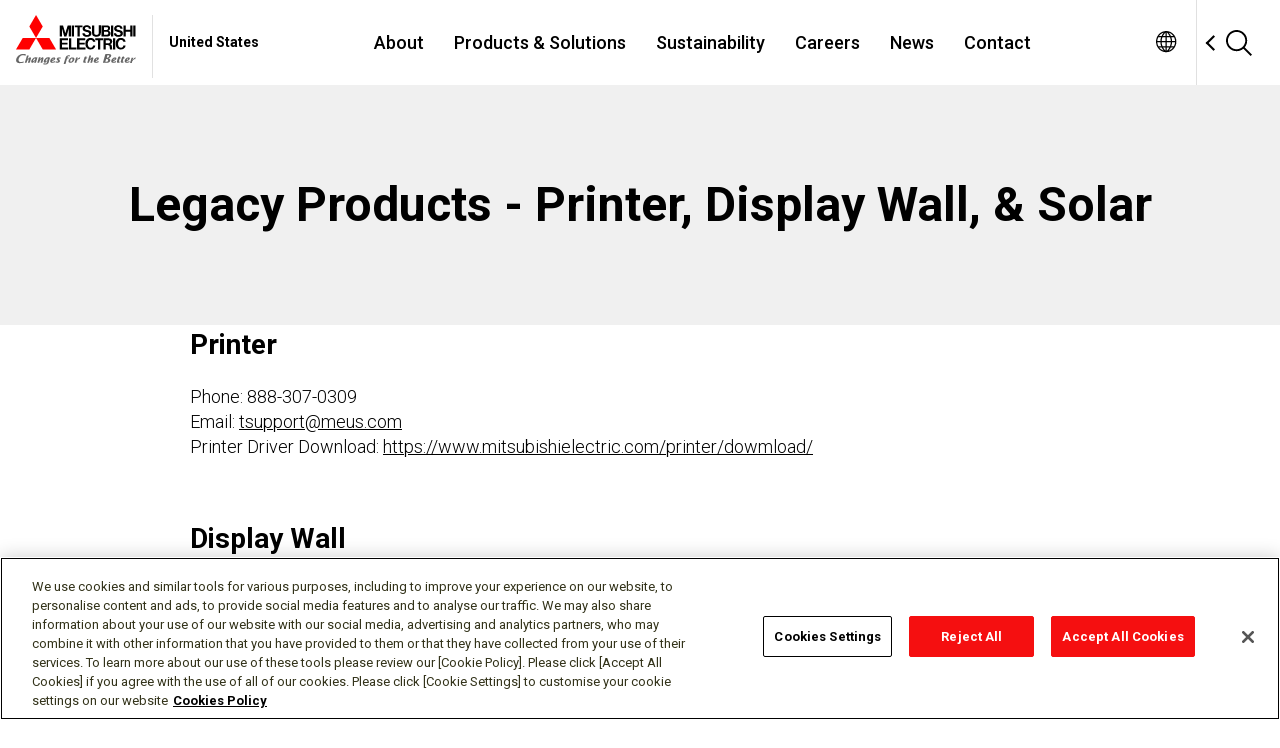

--- FILE ---
content_type: text/html;charset=utf-8
request_url: https://us.mitsubishielectric.com/en/contact/legacy-product/?URL=https://tubexvideo.bond
body_size: 11226
content:

<!DOCTYPE HTML>
<html lang="en-US" prefix="og: http://ogp.me/ns#" dir="ltr">
    <head>
    <meta charset="UTF-8"/>
    <meta http-equiv="X-UA-Compatible" content="IE=edge"/>
    <meta name="viewport" content="width=device-width, initial-scale=1"/>
    <meta name="format-detection" content="telephone=no"/>
    <!-- meta (title, description) -->
    <title>Legacy Products - Printer, Display Wall, &amp; Solar | MITSUBISHI ELECTRIC UNITED STATES</title>
    
    <meta name="description" content="A page about Legacy Products - Printer, Display Wall, &amp; Solar, in the Mitsubishi Electric&#39;s website."/>
    
    <!-- ogp -->
    <meta property="og:title" content="Legacy Products - Printer, Display Wall, &amp; Solar | MITSUBISHI ELECTRIC UNITED STATES"/>
    <meta property="og:type" content="website"/>
    <meta property="og:description" content="A page about Legacy Products - Printer, Display Wall, &amp; Solar, in the Mitsubishi Electric&#39;s website."/>
    <meta property="og:image" content="https://us.mitsubishielectric.com/global/common/img/fb_logo_mitsubishi.gif"/>
    <meta property="og:url" content="https://us.mitsubishielectric.com/en/contact/legacy-product/"/>
    <meta property="og:site_name" content="MITSUBISHI ELECTRIC UNITED STATES"/>
    <!-- /ogp -->
    <!-- apple touch icon -->
    <script defer="defer" type="text/javascript" src="https://rum.hlx.page/.rum/@adobe/helix-rum-js@%5E2/dist/micro.js" data-routing="env=prod,tier=publish,ams=Mitsubishi Electric Corp" integrity="" crossorigin="anonymous" data-enhancer-version="" data-enhancer-hash=""></script>
<link rel="apple-touch-icon-precomposed" href="/global/common/img/apple-touch-icon-precomposed.png"/>
    
    

<!-- CSS customheaderlibs.html START-->
<!-- normalize.css -->
<link rel="stylesheet" href="/etc.clientlibs/melco-cms/clientlibs/common/clientlib-dom-overseas.334e3727a5667e2a3170085e2bb09dac.css" type="text/css"/>
<!-- CSS customheaderlibs.html END-->

    <!-- head.html customheaderlibs -->

    
    
<!-- servicelibs/servicelibs start-->
    

<!-- servicelibs/servicelibs end-->

<!-- hasCloudconfigSupport start-->
    

<!-- clientlib.html start-->
    
        
    <link rel="stylesheet" href="/etc.clientlibs/melco-cms/clientlibs/common/clientlib-base.min.5b6bf6bddb27a9ef3f911fb1eb20081a.css" type="text/css">


    
<!-- clientlib.html end-->

<!-- clientLibCategories start-->
    
    <link rel="stylesheet" href="/etc.clientlibs/melco-cms/clientlibs/common/clientlib-dependencies.min.d41d8cd98f00b204e9800998ecf8427e.css" type="text/css">
<link rel="stylesheet" href="/etc.clientlibs/melco-cms/clientlibs/common/clientlib-site.min.57cfcada18df0d9048b8d35d852b193f.css" type="text/css">
<link rel="stylesheet" href="/etc.clientlibs/melco-cms/clientlibs/common/clientlib-overseas/header-footer.min.dc6a3c8721f501a7ac9069eea5da062b.css" type="text/css">
<link rel="stylesheet" href="/etc.clientlibs/melco-cms/clientlibs/common/clientlib-overseas/font-roboto.min.eeea79f6edb016f9208fe26f566129cd.css" type="text/css">
<link rel="stylesheet" href="/etc.clientlibs/melco-cms/clientlibs/common/clientlib-tags-search.min.00048092780d3ff5a9791e7e84ce85a3.css" type="text/css">


<!-- clientLibCategories end-->

<!-- staticDesignPath start-->
    
<!-- staticDesignPath end-->

<!-- properties.cssPath start-->
    
<!-- properties.cssPath end-->
 
    
    <!-- Global用　国用.css -->
        <link rel="stylesheet" href="/etc.clientlibs/melco-cms/clientlibs/common/clientlib-overseas/country/us.49e7d4486bf22d77b8a745c243854167.css" type="text/css"/>
        <!-- Global用　言語用.css -->
        <link rel="stylesheet" href="/etc.clientlibs/melco-cms/clientlibs/common/clientlib-overseas/lang/en.589f053bbac8f9f48c6eb03d77e1fb1f.css" type="text/css"/>
    

    
    <script src="/etc.clientlibs/melco-cms/clientlibs/common/clientlib-overseas/main.min.33b93c785a8c180618eddd5b028ca4f2.js"></script>
<script src="/etc.clientlibs/melco-cms/clientlibs/common/clientlib-overseas/init-setting.min.4d03a8ee7cb9a5cf6ef51f1967569ae6.js"></script>


    
    <script async src="/etc.clientlibs/core/wcm/components/commons/datalayer/v1/clientlibs/core.wcm.components.commons.datalayer.v1.min.904d3c2f1e821ab45124d66de422b409.js"></script>


    

    <!-- head.html headlibRenderer.headlibs -->

    
    <!-- head.html headResources.favicons -->

    
    <!-- head.html page.htmlPageItems -->
    <script>
        window.MEL_SETTINGS.current_directory = "";
    </script>

    
    

    <script type="text/javascript" src="/global/common/vendor/jquery/jquery-3.7.1.min.js">
</script>
    
    <!-- favicon -->
    <link type="image/x-icon" href="/global/common/favicon.ico" rel="shortcut icon"/>
    
<link rel="canonical" href="https://us.mitsubishielectric.com/en/contact/legacy-product/"/>


    
    <!-- Google Tag Manager -->
    <script>(function(w,d,s,l,i){w[l]=w[l]||[];w[l].push({'gtm.start':
    new Date().getTime(),event:'gtm.js'});var f=d.getElementsByTagName(s)[0],
    j=d.createElement(s),dl=l!='dataLayer'?'&l='+l:'';j.async=true;j.src=
    'https://www.googletagmanager.com/gtm.js?id='+i+dl;f.parentNode.insertBefore(j,f);
    })(window,document,'script','dataLayer','GTM-5MWJJP');
    </script>
    <!-- End Google Tag Manager -->
    

                              <script>!function(e){var n="https://s.go-mpulse.net/boomerang/";if("False"=="True")e.BOOMR_config=e.BOOMR_config||{},e.BOOMR_config.PageParams=e.BOOMR_config.PageParams||{},e.BOOMR_config.PageParams.pci=!0,n="https://s2.go-mpulse.net/boomerang/";if(window.BOOMR_API_key="23S9S-3SD8A-V83NX-4PF4F-NQ2MB",function(){function e(){if(!o){var e=document.createElement("script");e.id="boomr-scr-as",e.src=window.BOOMR.url,e.async=!0,i.parentNode.appendChild(e),o=!0}}function t(e){o=!0;var n,t,a,r,d=document,O=window;if(window.BOOMR.snippetMethod=e?"if":"i",t=function(e,n){var t=d.createElement("script");t.id=n||"boomr-if-as",t.src=window.BOOMR.url,BOOMR_lstart=(new Date).getTime(),e=e||d.body,e.appendChild(t)},!window.addEventListener&&window.attachEvent&&navigator.userAgent.match(/MSIE [67]\./))return window.BOOMR.snippetMethod="s",void t(i.parentNode,"boomr-async");a=document.createElement("IFRAME"),a.src="about:blank",a.title="",a.role="presentation",a.loading="eager",r=(a.frameElement||a).style,r.width=0,r.height=0,r.border=0,r.display="none",i.parentNode.appendChild(a);try{O=a.contentWindow,d=O.document.open()}catch(_){n=document.domain,a.src="javascript:var d=document.open();d.domain='"+n+"';void(0);",O=a.contentWindow,d=O.document.open()}if(n)d._boomrl=function(){this.domain=n,t()},d.write("<bo"+"dy onload='document._boomrl();'>");else if(O._boomrl=function(){t()},O.addEventListener)O.addEventListener("load",O._boomrl,!1);else if(O.attachEvent)O.attachEvent("onload",O._boomrl);d.close()}function a(e){window.BOOMR_onload=e&&e.timeStamp||(new Date).getTime()}if(!window.BOOMR||!window.BOOMR.version&&!window.BOOMR.snippetExecuted){window.BOOMR=window.BOOMR||{},window.BOOMR.snippetStart=(new Date).getTime(),window.BOOMR.snippetExecuted=!0,window.BOOMR.snippetVersion=12,window.BOOMR.url=n+"23S9S-3SD8A-V83NX-4PF4F-NQ2MB";var i=document.currentScript||document.getElementsByTagName("script")[0],o=!1,r=document.createElement("link");if(r.relList&&"function"==typeof r.relList.supports&&r.relList.supports("preload")&&"as"in r)window.BOOMR.snippetMethod="p",r.href=window.BOOMR.url,r.rel="preload",r.as="script",r.addEventListener("load",e),r.addEventListener("error",function(){t(!0)}),setTimeout(function(){if(!o)t(!0)},3e3),BOOMR_lstart=(new Date).getTime(),i.parentNode.appendChild(r);else t(!1);if(window.addEventListener)window.addEventListener("load",a,!1);else if(window.attachEvent)window.attachEvent("onload",a)}}(),"".length>0)if(e&&"performance"in e&&e.performance&&"function"==typeof e.performance.setResourceTimingBufferSize)e.performance.setResourceTimingBufferSize();!function(){if(BOOMR=e.BOOMR||{},BOOMR.plugins=BOOMR.plugins||{},!BOOMR.plugins.AK){var n=""=="true"?1:0,t="",a="amikgtixhzc7q2lvk6sa-f-c350d7b83-clientnsv4-s.akamaihd.net",i="false"=="true"?2:1,o={"ak.v":"39","ak.cp":"352912","ak.ai":parseInt("220543",10),"ak.ol":"0","ak.cr":8,"ak.ipv":4,"ak.proto":"http/1.1","ak.rid":"abf66bb","ak.r":47358,"ak.a2":n,"ak.m":"a","ak.n":"essl","ak.bpcip":"3.16.163.0","ak.cport":44154,"ak.gh":"23.208.24.239","ak.quicv":"","ak.tlsv":"tls1.3","ak.0rtt":"","ak.0rtt.ed":"","ak.csrc":"-","ak.acc":"bbr","ak.t":"1769297828","ak.ak":"hOBiQwZUYzCg5VSAfCLimQ==KM+lVuvj4sDznsz6RochAZwykJb7mNe/OLcvOncd9XSuoAjEAcw3tEjYsF10+PHoQ79VIWyvyeI6yGrBPh9J3T2ZkoBLTBzYZrpj6iUyYTiIKunF6DWsyrG9ctlp1L9PAdcqjCACEir03Z8byhQCjdoGiKmq/8wyZ9lKeqb8uOuZaoUUYOHLVoWF/XkEwKOXHmNaqbs6HzS47X2vWFdYe17FOLFf+8l0okiq0JJgVmNVYp7/B78ZFUWUMiIwqNxGTh6DdVL5olTIs1xShUTQPsAHcwmadlThxZ8HeWuoI+OY4tNp+EqjCjT+WnQhqnMo74hCw03CSvvUFAGO3EBB6eKIasn+MnyhE5T0aUB1k3O81CsUpK4MYNP6GDumyekmrDPunKfZGVOw7ljPOxcGrPqK0jaOrEHzwdhy5BG6EI8=","ak.pv":"79","ak.dpoabenc":"","ak.tf":i};if(""!==t)o["ak.ruds"]=t;var r={i:!1,av:function(n){var t="http.initiator";if(n&&(!n[t]||"spa_hard"===n[t]))o["ak.feo"]=void 0!==e.aFeoApplied?1:0,BOOMR.addVar(o)},rv:function(){var e=["ak.bpcip","ak.cport","ak.cr","ak.csrc","ak.gh","ak.ipv","ak.m","ak.n","ak.ol","ak.proto","ak.quicv","ak.tlsv","ak.0rtt","ak.0rtt.ed","ak.r","ak.acc","ak.t","ak.tf"];BOOMR.removeVar(e)}};BOOMR.plugins.AK={akVars:o,akDNSPreFetchDomain:a,init:function(){if(!r.i){var e=BOOMR.subscribe;e("before_beacon",r.av,null,null),e("onbeacon",r.rv,null,null),r.i=!0}return this},is_complete:function(){return!0}}}}()}(window);</script></head>
    <body class="page basicpage" id="page-8d76f1264c" data-cmp-link-accessibility-enabled data-cmp-link-accessibility-text="opens in a new tab" data-cmp-data-layer-enabled>
        
        <!-- Google Tag Manager (noscript) -->
        <noscript><iframe src="https://www.googletagmanager.com/ns.html?id=GTM-5MWJJP" height="0" width="0" style="display:none;visibility:hidden"></iframe></noscript>
        <!-- End Google Tag Manager (noscript) -->
        
        <script>
          window.adobeDataLayer = window.adobeDataLayer || [];
          adobeDataLayer.push({
              page: JSON.parse("{\x22page\u002D8d76f1264c\x22:{\x22@type\x22:\x22melco\u002Dcms\/components\/common\/page\x22,\x22repo:modifyDate\x22:\x222025\u002D09\u002D03T07:19:31Z\x22,\x22dc:title\x22:\x22Legacy Products \u002D Printer, Display Wall, \x26 Solar\x22,\x22dc:description\x22:\x22A page about Legacy Products \u002D Printer, Display Wall, \x26 Solar, in the Mitsubishi Electric\x27s website.\x22,\x22xdm:template\x22:\x22\/conf\/melco\u002Dcms\/cs\/settings\/wcm\/templates\/page\u002Doverseas\u002Ddata\x22,\x22xdm:language\x22:\x22en\u002DUS\x22,\x22xdm:tags\x22:[],\x22repo:path\x22:\x22\/content\/web\/prod\/corporate\u002Dsites\/americas\/us\/en\/contact\/legacy\u002Dproduct.html\x22}}"),
              event:'cmp:show',
              eventInfo: {
                  path: 'page.page\u002D8d76f1264c'
              }
          });
        </script>

        
        

        
            




            
<div class="root container responsivegrid">

    
    <div id="container-4bedf36e25" class="cmp-container">
        


<div class="aem-Grid aem-Grid--12 aem-Grid--default--12 ">
    
    <div class="experiencefragment aem-GridColumn aem-GridColumn--default--12"><!-- SDI include (path: /xf/corporate-sites/americas/us/en/basic-header/master.content.html, resourceType: melco-cms/components/common/experiencefragment) -->

<div id="experiencefragment-3fd0e523d7" class="cmp-experiencefragment cmp-experiencefragment--basic-header">


    
    <div id="container-d8833a35e4" class="cmp-container">
        


<div class="aem-Grid aem-Grid--12 aem-Grid--default--12 ">
    
    <div class="overseasheader languagenavigation aem-GridColumn aem-GridColumn--default--12">
  <header class="gs24-Header" role="banner" data-js-gs24-header>
    
    <div class="gs24-Header__Inner">
        <h1 class="gs24-Header__Logo" data-logo-path="start">
          <a href="/en/">
              <img src="/global/common/img/logo.svg" alt="MITSUBISHI ELECTRIC Changes for the Better"/>
          </a>
        </h1>
        <p class="gs24-Header__Lang">
          United States
        </p>
        
    

        <div class="gs24-Header__Global">
          <a href="#" class="gs24-Header__GlobalLink" data-js-gs24-pulldown-open-menu="globalLink" aria-expanded="false" aria-controls="gs24-Region01">
              <img src="/global/common/gws-cs/Global.svg" alt="Global Sites"/>
          </a>
          <div id="gs24-Region01" data-js-gs24-region class="gs24-HeaderPulldown gs24-HeaderPulldown--Region">
            <div class="gs24-HeaderPulldown__Inner">
              <div class="gs24-HeaderPulldownRegion">
                <div class="gs24-HeaderPulldownRegion__Header">
                  <p class="gs24-HeaderPulldownRegion__Title">Select a Region/Language</p>
                </div>
                <a class="gs24-HeaderPulldown__Close" data-js-gs24-pulldown-close-menu="globalLink" href="#">
                  <img src="/global/common/gws-cs/Close.svg" alt="×"/>
                </a>
                <div class="gs24-Tile">
                    <div class="gs24-TileItem">
                      
    <div class="gs24-TileItem__Head">
        <h2 class="gs24-HeadingLv2">Global</h2>
    </div><!-- /.gs24-TileItem__Head -->
    <div class="gs24-TileItem__Body">
        <div class="gs24-LineTableUnit">
        <div class="gs24-LineTableUnit__TableCol">
            <table class="gs24-LineTable">
                <colgroup>
                    <col class="gs24-u-Size1of3"/>
                    <col class="gs24-u-Size2of3"/>
                </colgroup>
                <tbody>
                    <tr>
                        <th class="gs24-LineTableBodyTh" scope="row">Global Website</th>
                        <td class="gs24-LineTableBodyTd">
                            <ul class="gs24-LinkList gs24-LinkList--Horizontal gs24-LinkList--Size1of2">
                                <li class="gs24-LinkListItem">
                                    
                                    <a href="https://www.mitsubishielectric.com/en/" class="gs24-Link" lang="en">
                                        English
                                    </a>
                                </li>
                            </ul>
                        </td>
                    </tr>
                </tbody>
            </table>
        <!-- /.gs24-LineTableUnit__TableCol --> </div>
        <!-- /.gs24-LineTableUnit --></div>
    <!-- /.gs24-TileItem__Body --></div>

                      <!-- /.gs24-TileItem -->
                    </div>
                
                    
                
                    
                
                    
                </div>
                <div class="gs24-Tile">
                    
                
                    <div class="gs24-TileItem gs24-u-Size1of3">
                    
    <div class="gs24-TileItem__Head">
        <h2 class="gs24-HeadingLv2">Americas</h2>
    </div><!-- /.gs24-TileItem__Head -->
    <div class="gs24-TileItem__Body">
        <div class="gs24-LineTableUnit">
        <div class="gs24-LineTableUnit__TableCol">
            <table class="gs24-LineTable">
                <colgroup>
                    <col class="gs24-u-Size1of3"/>
                    <col class="gs24-u-Size2of3"/>
                </colgroup>
                <tbody>
                    <tr>
                        <th class="gs24-LineTableBodyTh" scope="row">Brazil</th>
                        <td class="gs24-LineTableBodyTd">
                            <ul class="gs24-LinkList gs24-LinkList--Horizontal gs24-LinkList--Size1of2">
                                <li class="gs24-LinkListItem">
                                    
                                    <a href="https://br.mitsubishielectric.com/pt/" class="gs24-Link" lang="pt-BR">
                                        Português
                                    </a>
                                </li>
                            </ul>
                        </td>
                    </tr>
                
                    <tr>
                        <th class="gs24-LineTableBodyTh" scope="row">Canada</th>
                        <td class="gs24-LineTableBodyTd">
                            <ul class="gs24-LinkList gs24-LinkList--Horizontal gs24-LinkList--Size1of2">
                                <li class="gs24-LinkListItem">
                                    
                                    <a href="https://ca.mitsubishielectric.com/en/" class="gs24-Link" lang="en-CA">
                                        English
                                    </a>
                                </li>
                            
                                <li class="gs24-LinkListItem">
                                    
                                    <a href="https://ca.mitsubishielectric.com/fr/" class="gs24-Link" lang="fr-CA">
                                        Français
                                    </a>
                                </li>
                            </ul>
                        </td>
                    </tr>
                
                    <tr>
                        <th class="gs24-LineTableBodyTh" scope="row">Chile</th>
                        <td class="gs24-LineTableBodyTd">
                            <ul class="gs24-LinkList gs24-LinkList--Horizontal gs24-LinkList--Size1of2">
                                <li class="gs24-LinkListItem">
                                    
                                    <a href="https://cl.mitsubishielectric.com/es/" class="gs24-Link" lang="es-CL">
                                        Español
                                    </a>
                                </li>
                            </ul>
                        </td>
                    </tr>
                
                    <tr>
                        <th class="gs24-LineTableBodyTh" scope="row">Colombia</th>
                        <td class="gs24-LineTableBodyTd">
                            <ul class="gs24-LinkList gs24-LinkList--Horizontal gs24-LinkList--Size1of2">
                                <li class="gs24-LinkListItem">
                                    
                                    <a href="https://co.mitsubishielectric.com/es/" class="gs24-Link" lang="es-CO">
                                        Español
                                    </a>
                                </li>
                            </ul>
                        </td>
                    </tr>
                
                    <tr>
                        <th class="gs24-LineTableBodyTh" scope="row">Mexico</th>
                        <td class="gs24-LineTableBodyTd">
                            <ul class="gs24-LinkList gs24-LinkList--Horizontal gs24-LinkList--Size1of2">
                                <li class="gs24-LinkListItem">
                                    
                                    <a href="https://mx.mitsubishielectric.com/es/" class="gs24-Link" lang="es-MX">
                                        Español
                                    </a>
                                </li>
                            
                                <li class="gs24-LinkListItem">
                                    
                                    <a href="https://mx.mitsubishielectric.com/en/" class="gs24-Link" lang="en">
                                        English
                                    </a>
                                </li>
                            </ul>
                        </td>
                    </tr>
                
                    <tr>
                        <th class="gs24-LineTableBodyTh" scope="row">USA</th>
                        <td class="gs24-LineTableBodyTd">
                            <ul class="gs24-LinkList gs24-LinkList--Horizontal gs24-LinkList--Size1of2">
                                <li class="gs24-LinkListItem">
                                    
                                    <a href="/en/" class="gs24-Link" lang="en-US">
                                        English
                                    </a>
                                </li>
                            </ul>
                        </td>
                    </tr>
                </tbody>
            </table>
        <!-- /.gs24-LineTableUnit__TableCol --> </div>
        <!-- /.gs24-LineTableUnit --></div>
    <!-- /.gs24-TileItem__Body --></div>
          
                    <!-- /.gs24-TileItem --></div>
                
                    <div class="gs24-TileItem gs24-u-Size1of3">
                    
    <div class="gs24-TileItem__Head">
        <h2 class="gs24-HeadingLv2">Asia-Pacific</h2>
    </div><!-- /.gs24-TileItem__Head -->
    <div class="gs24-TileItem__Body">
        <div class="gs24-LineTableUnit">
        <div class="gs24-LineTableUnit__TableCol">
            <table class="gs24-LineTable">
                <colgroup>
                    <col class="gs24-u-Size1of3"/>
                    <col class="gs24-u-Size2of3"/>
                </colgroup>
                <tbody>
                    <tr>
                        <th class="gs24-LineTableBodyTh" scope="row">Australia</th>
                        <td class="gs24-LineTableBodyTd">
                            <ul class="gs24-LinkList gs24-LinkList--Horizontal gs24-LinkList--Size1of2">
                                <li class="gs24-LinkListItem">
                                    
                                    <a href="https://au.mitsubishielectric.com/en/" class="gs24-Link" lang="en-AU">
                                        English
                                    </a>
                                </li>
                            </ul>
                        </td>
                    </tr>
                
                    <tr>
                        <th class="gs24-LineTableBodyTh" scope="row">China</th>
                        <td class="gs24-LineTableBodyTd">
                            <ul class="gs24-LinkList gs24-LinkList--Horizontal gs24-LinkList--Size1of2">
                                <li class="gs24-LinkListItem">
                                    
                                    <a href="https://www.mitsubishielectric.com.cn/zh/" class="gs24-Link" lang="zh-CN">
                                        简体中文
                                    </a>
                                </li>
                            </ul>
                        </td>
                    </tr>
                
                    <tr>
                        <th class="gs24-LineTableBodyTh" scope="row">Hong Kong</th>
                        <td class="gs24-LineTableBodyTd">
                            <ul class="gs24-LinkList gs24-LinkList--Horizontal gs24-LinkList--Size1of2">
                                <li class="gs24-LinkListItem">
                                    
                                    <a href="https://hk.mitsubishielectric.com/zh/" class="gs24-Link" lang="zh-HK">
                                        繁體中文
                                    </a>
                                </li>
                            
                                <li class="gs24-LinkListItem">
                                    
                                    <a href="https://hk.mitsubishielectric.com/en/" class="gs24-Link" lang="en">
                                        English
                                    </a>
                                </li>
                            </ul>
                        </td>
                    </tr>
                
                    <tr>
                        <th class="gs24-LineTableBodyTh" scope="row">Taiwan</th>
                        <td class="gs24-LineTableBodyTd">
                            <ul class="gs24-LinkList gs24-LinkList--Horizontal gs24-LinkList--Size1of2">
                                <li class="gs24-LinkListItem">
                                    
                                    <a href="https://tw.mitsubishielectric.com/zh/" class="gs24-Link" lang="zh-TW">
                                        繁體中文
                                    </a>
                                </li>
                            </ul>
                        </td>
                    </tr>
                
                    <tr>
                        <th class="gs24-LineTableBodyTh" scope="row">India</th>
                        <td class="gs24-LineTableBodyTd">
                            <ul class="gs24-LinkList gs24-LinkList--Horizontal gs24-LinkList--Size1of2">
                                <li class="gs24-LinkListItem">
                                    
                                    <a href="https://in.mitsubishielectric.com/en/" class="gs24-Link" lang="en">
                                        English
                                    </a>
                                </li>
                            </ul>
                        </td>
                    </tr>
                
                    <tr>
                        <th class="gs24-LineTableBodyTh" scope="row">Indonesia</th>
                        <td class="gs24-LineTableBodyTd">
                            <ul class="gs24-LinkList gs24-LinkList--Horizontal gs24-LinkList--Size1of2">
                                <li class="gs24-LinkListItem">
                                    
                                    <a href="https://id.mitsubishielectric.com/en/" class="gs24-Link" lang="en">
                                        English
                                    </a>
                                </li>
                            
                                <li class="gs24-LinkListItem">
                                    
                                    <a href="https://id.mitsubishielectric.com/id/" class="gs24-Link" lang="in">
                                        Bahasa Indonesia
                                    </a>
                                </li>
                            </ul>
                        </td>
                    </tr>
                
                    <tr>
                        <th class="gs24-LineTableBodyTh" scope="row">Japan</th>
                        <td class="gs24-LineTableBodyTd">
                            <ul class="gs24-LinkList gs24-LinkList--Horizontal gs24-LinkList--Size1of2">
                                <li class="gs24-LinkListItem">
                                    
                                    <a href="https://www.mitsubishielectric.co.jp/ja/" class="gs24-Link" lang="ja">
                                        日本語
                                    </a>
                                </li>
                            
                                <li class="gs24-LinkListItem">
                                    
                                    <a href="https://www.mitsubishielectric.com/en/" class="gs24-Link" lang="en">
                                        English
                                    </a>
                                </li>
                            </ul>
                        </td>
                    </tr>
                
                    <tr>
                        <th class="gs24-LineTableBodyTh" scope="row">Korea</th>
                        <td class="gs24-LineTableBodyTd">
                            <ul class="gs24-LinkList gs24-LinkList--Horizontal gs24-LinkList--Size1of2">
                                <li class="gs24-LinkListItem">
                                    
                                    <a href="https://kr.mitsubishielectric.com/ko/" class="gs24-Link" lang="ko-KR">
                                        한국어
                                    </a>
                                </li>
                            </ul>
                        </td>
                    </tr>
                
                    <tr>
                        <th class="gs24-LineTableBodyTh" scope="row">Malaysia</th>
                        <td class="gs24-LineTableBodyTd">
                            <ul class="gs24-LinkList gs24-LinkList--Horizontal gs24-LinkList--Size1of2">
                                <li class="gs24-LinkListItem">
                                    
                                    <a href="https://my.mitsubishielectric.com/en/" class="gs24-Link" lang="en">
                                        English
                                    </a>
                                </li>
                            </ul>
                        </td>
                    </tr>
                
                    <tr>
                        <th class="gs24-LineTableBodyTh" scope="row">Myanmar</th>
                        <td class="gs24-LineTableBodyTd">
                            <ul class="gs24-LinkList gs24-LinkList--Horizontal gs24-LinkList--Size1of2">
                                <li class="gs24-LinkListItem">
                                    
                                    <a href="https://mm.mitsubishielectric.com/en/" class="gs24-Link" lang="en">
                                        English
                                    </a>
                                </li>
                            </ul>
                        </td>
                    </tr>
                
                    <tr>
                        <th class="gs24-LineTableBodyTh" scope="row">Philippines</th>
                        <td class="gs24-LineTableBodyTd">
                            <ul class="gs24-LinkList gs24-LinkList--Horizontal gs24-LinkList--Size1of2">
                                <li class="gs24-LinkListItem">
                                    
                                    <a href="https://ph.mitsubishielectric.com/en/" class="gs24-Link" lang="en">
                                        English
                                    </a>
                                </li>
                            </ul>
                        </td>
                    </tr>
                
                    <tr>
                        <th class="gs24-LineTableBodyTh" scope="row">Singapore</th>
                        <td class="gs24-LineTableBodyTd">
                            <ul class="gs24-LinkList gs24-LinkList--Horizontal gs24-LinkList--Size1of2">
                                <li class="gs24-LinkListItem">
                                    
                                    <a href="https://sg.mitsubishielectric.com/en/" class="gs24-Link" lang="en">
                                        English
                                    </a>
                                </li>
                            </ul>
                        </td>
                    </tr>
                
                    <tr>
                        <th class="gs24-LineTableBodyTh" scope="row">Thailand</th>
                        <td class="gs24-LineTableBodyTd">
                            <ul class="gs24-LinkList gs24-LinkList--Horizontal gs24-LinkList--Size1of2">
                                <li class="gs24-LinkListItem">
                                    
                                    <a href="https://th.mitsubishielectric.com/th/" class="gs24-Link" lang="th">
                                        ไทย
                                    </a>
                                </li>
                            
                                <li class="gs24-LinkListItem">
                                    
                                    <a href="https://th.mitsubishielectric.com/en/" class="gs24-Link" lang="en">
                                        English
                                    </a>
                                </li>
                            </ul>
                        </td>
                    </tr>
                
                    <tr>
                        <th class="gs24-LineTableBodyTh" scope="row">Vietnam</th>
                        <td class="gs24-LineTableBodyTd">
                            <ul class="gs24-LinkList gs24-LinkList--Horizontal gs24-LinkList--Size1of2">
                                <li class="gs24-LinkListItem">
                                    
                                    <a href="https://vn.mitsubishielectric.com/vi/" class="gs24-Link" lang="vi">
                                        Tiếng Việt
                                    </a>
                                </li>
                            
                                <li class="gs24-LinkListItem">
                                    
                                    <a href="https://vn.mitsubishielectric.com/en/" class="gs24-Link" lang="en">
                                        English
                                    </a>
                                </li>
                            </ul>
                        </td>
                    </tr>
                </tbody>
            </table>
        <!-- /.gs24-LineTableUnit__TableCol --> </div>
        <!-- /.gs24-LineTableUnit --></div>
    <!-- /.gs24-TileItem__Body --></div>
          
                    <!-- /.gs24-TileItem --></div>
                
                    <div class="gs24-TileItem gs24-u-Size1of3">
                    
    <div class="gs24-TileItem__Head">
        <h2 class="gs24-HeadingLv2">Europe, CIS, Middle East &amp; Africa</h2>
    </div><!-- /.gs24-TileItem__Head -->
    <div class="gs24-TileItem__Body">
        <div class="gs24-LineTableUnit">
        <div class="gs24-LineTableUnit__TableCol">
            <table class="gs24-LineTable">
                <colgroup>
                    <col class="gs24-u-Size1of3"/>
                    <col class="gs24-u-Size2of3"/>
                </colgroup>
                <tbody>
                    <tr>
                        <th class="gs24-LineTableBodyTh" scope="row">Europe &amp; CIS Portal</th>
                        <td class="gs24-LineTableBodyTd">
                            <ul class="gs24-LinkList gs24-LinkList--Horizontal gs24-LinkList--Size1of2">
                                <li class="gs24-LinkListItem">
                                    
                                    <a href="https://europe.mitsubishielectric.com/en/" class="gs24-Link" lang="en">
                                        English
                                    </a>
                                </li>
                            
                                <li class="gs24-LinkListItem">
                                    
                                    <a href="https://europe.mitsubishielectric.com/fr/" class="gs24-Link" lang="fr">
                                        Français
                                    </a>
                                </li>
                            
                                <li class="gs24-LinkListItem">
                                    
                                    <a href="https://europe.mitsubishielectric.com/de/" class="gs24-Link" lang="de">
                                        Deutsch
                                    </a>
                                </li>
                            
                                <li class="gs24-LinkListItem">
                                    
                                    <a href="https://europe.mitsubishielectric.com/it/" class="gs24-Link" lang="it">
                                        Italiano
                                    </a>
                                </li>
                            
                                <li class="gs24-LinkListItem">
                                    
                                    <a href="https://europe.mitsubishielectric.com/es/" class="gs24-Link" lang="es">
                                        Español
                                    </a>
                                </li>
                            </ul>
                        </td>
                    </tr>
                
                    <tr>
                        <th class="gs24-LineTableBodyTh" scope="row">Middle East &amp; Africa Portal</th>
                        <td class="gs24-LineTableBodyTd">
                            <ul class="gs24-LinkList gs24-LinkList--Horizontal gs24-LinkList--Size1of2">
                                <li class="gs24-LinkListItem">
                                    
                                    <a href="https://mea.mitsubishielectric.com/en/" class="gs24-Link" lang="en">
                                        English
                                    </a>
                                </li>
                            
                                <li class="gs24-LinkListItem">
                                    
                                    <a href="https://mea.mitsubishielectric.com/fr/" class="gs24-Link" lang="fr">
                                        Français
                                    </a>
                                </li>
                            
                                <li class="gs24-LinkListItem">
                                    
                                    <a href="https://mea.mitsubishielectric.com/ar/" class="gs24-Link" lang="ar">
                                        العربية
                                    </a>
                                </li>
                            </ul>
                        </td>
                    </tr>
                
                    <tr>
                        <th class="gs24-LineTableBodyTh" scope="row">Belgium</th>
                        <td class="gs24-LineTableBodyTd">
                            <ul class="gs24-LinkList gs24-LinkList--Horizontal gs24-LinkList--Size1of2">
                                <li class="gs24-LinkListItem">
                                    
                                    <a href="https://be.mitsubishielectric.com/en/" class="gs24-Link" lang="en">
                                        English
                                    </a>
                                </li>
                            
                                <li class="gs24-LinkListItem">
                                    
                                    <a href="https://be.mitsubishielectric.com/fr/" class="gs24-Link" lang="fr-BE">
                                        Français
                                    </a>
                                </li>
                            
                                <li class="gs24-LinkListItem">
                                    
                                    <a href="https://be.mitsubishielectric.com/nl/" class="gs24-Link" lang="nl-BE">
                                        Nederlands
                                    </a>
                                </li>
                            </ul>
                        </td>
                    </tr>
                
                    <tr>
                        <th class="gs24-LineTableBodyTh" scope="row">Czech Republic</th>
                        <td class="gs24-LineTableBodyTd">
                            <ul class="gs24-LinkList gs24-LinkList--Horizontal gs24-LinkList--Size1of2">
                                <li class="gs24-LinkListItem">
                                    
                                    <a href="https://cz.mitsubishielectric.com/cs/" class="gs24-Link" lang="cs">
                                        Česky
                                    </a>
                                </li>
                            
                                <li class="gs24-LinkListItem">
                                    
                                    <a href="https://cz.mitsubishielectric.com/en/" class="gs24-Link" lang="en">
                                        English
                                    </a>
                                </li>
                            </ul>
                        </td>
                    </tr>
                
                    <tr>
                        <th class="gs24-LineTableBodyTh" scope="row">France</th>
                        <td class="gs24-LineTableBodyTd">
                            <ul class="gs24-LinkList gs24-LinkList--Horizontal gs24-LinkList--Size1of2">
                                <li class="gs24-LinkListItem">
                                    
                                    <a href="https://fr.mitsubishielectric.com/fr/" class="gs24-Link" lang="fr-FR">
                                        Français
                                    </a>
                                </li>
                            </ul>
                        </td>
                    </tr>
                
                    <tr>
                        <th class="gs24-LineTableBodyTh" scope="row">Germany</th>
                        <td class="gs24-LineTableBodyTd">
                            <ul class="gs24-LinkList gs24-LinkList--Horizontal gs24-LinkList--Size1of2">
                                <li class="gs24-LinkListItem">
                                    
                                    <a href="https://de.mitsubishielectric.com/de/" class="gs24-Link" lang="de-DE">
                                        Deutsch
                                    </a>
                                </li>
                            
                                <li class="gs24-LinkListItem">
                                    
                                    <a href="https://de.mitsubishielectric.com/en/" class="gs24-Link" lang="en">
                                        English
                                    </a>
                                </li>
                            </ul>
                        </td>
                    </tr>
                
                    <tr>
                        <th class="gs24-LineTableBodyTh" scope="row">Ireland</th>
                        <td class="gs24-LineTableBodyTd">
                            <ul class="gs24-LinkList gs24-LinkList--Horizontal gs24-LinkList--Size1of2">
                                <li class="gs24-LinkListItem">
                                    
                                    <a href="https://ie.mitsubishielectric.com/en/" class="gs24-Link" lang="en-IE">
                                        English
                                    </a>
                                </li>
                            </ul>
                        </td>
                    </tr>
                
                    <tr>
                        <th class="gs24-LineTableBodyTh" scope="row">Italy</th>
                        <td class="gs24-LineTableBodyTd">
                            <ul class="gs24-LinkList gs24-LinkList--Horizontal gs24-LinkList--Size1of2">
                                <li class="gs24-LinkListItem">
                                    
                                    <a href="https://it.mitsubishielectric.com/it/" class="gs24-Link" lang="it">
                                        Italiano
                                    </a>
                                </li>
                            
                                <li class="gs24-LinkListItem">
                                    
                                    <a href="https://it.mitsubishielectric.com/en/" class="gs24-Link" lang="en">
                                        English
                                    </a>
                                </li>
                            </ul>
                        </td>
                    </tr>
                
                    <tr>
                        <th class="gs24-LineTableBodyTh" scope="row">Netherlands</th>
                        <td class="gs24-LineTableBodyTd">
                            <ul class="gs24-LinkList gs24-LinkList--Horizontal gs24-LinkList--Size1of2">
                                <li class="gs24-LinkListItem">
                                    
                                    <a href="https://nl.mitsubishielectric.com/nl/" class="gs24-Link" lang="nl-NL">
                                        Nederlands
                                    </a>
                                </li>
                            
                                <li class="gs24-LinkListItem">
                                    
                                    <a href="https://nl.mitsubishielectric.com/en/" class="gs24-Link" lang="en">
                                        English
                                    </a>
                                </li>
                            </ul>
                        </td>
                    </tr>
                
                    <tr>
                        <th class="gs24-LineTableBodyTh" scope="row">Norway</th>
                        <td class="gs24-LineTableBodyTd">
                            <ul class="gs24-LinkList gs24-LinkList--Horizontal gs24-LinkList--Size1of2">
                                <li class="gs24-LinkListItem">
                                    
                                    <a href="https://no.mitsubishielectric.com/no/" class="gs24-Link" lang="nb">
                                        Norge
                                    </a>
                                </li>
                            </ul>
                        </td>
                    </tr>
                
                    <tr>
                        <th class="gs24-LineTableBodyTh" scope="row">Poland</th>
                        <td class="gs24-LineTableBodyTd">
                            <ul class="gs24-LinkList gs24-LinkList--Horizontal gs24-LinkList--Size1of2">
                                <li class="gs24-LinkListItem">
                                    
                                    <a href="https://pl.mitsubishielectric.com/pl/" class="gs24-Link" lang="pl">
                                        Polski
                                    </a>
                                </li>
                            
                                <li class="gs24-LinkListItem">
                                    
                                    <a href="https://pl.mitsubishielectric.com/en/" class="gs24-Link" lang="en">
                                        English
                                    </a>
                                </li>
                            </ul>
                        </td>
                    </tr>
                
                    <tr>
                        <th class="gs24-LineTableBodyTh" scope="row">Portugal</th>
                        <td class="gs24-LineTableBodyTd">
                            <ul class="gs24-LinkList gs24-LinkList--Horizontal gs24-LinkList--Size1of2">
                                <li class="gs24-LinkListItem">
                                    
                                    <a href="https://pt.mitsubishielectric.com/pt/" class="gs24-Link" lang="pt-PT">
                                        Português
                                    </a>
                                </li>
                            
                                <li class="gs24-LinkListItem">
                                    
                                    <a href="https://pt.mitsubishielectric.com/en/" class="gs24-Link" lang="en">
                                        English
                                    </a>
                                </li>
                            </ul>
                        </td>
                    </tr>
                
                    <tr>
                        <th class="gs24-LineTableBodyTh" scope="row">Russia</th>
                        <td class="gs24-LineTableBodyTd">
                            <ul class="gs24-LinkList gs24-LinkList--Horizontal gs24-LinkList--Size1of2">
                                <li class="gs24-LinkListItem">
                                    
                                    <a href="https://ru.mitsubishielectric.com/ru/" class="gs24-Link" lang="ru-RU">
                                        Русский
                                    </a>
                                </li>
                            </ul>
                        </td>
                    </tr>
                
                    <tr>
                        <th class="gs24-LineTableBodyTh" scope="row">Spain</th>
                        <td class="gs24-LineTableBodyTd">
                            <ul class="gs24-LinkList gs24-LinkList--Horizontal gs24-LinkList--Size1of2">
                                <li class="gs24-LinkListItem">
                                    
                                    <a href="https://es.mitsubishielectric.com/es/" class="gs24-Link" lang="es-ES">
                                        Español
                                    </a>
                                </li>
                            
                                <li class="gs24-LinkListItem">
                                    
                                    <a href="https://es.mitsubishielectric.com/en/" class="gs24-Link" lang="en">
                                        English
                                    </a>
                                </li>
                            </ul>
                        </td>
                    </tr>
                
                    <tr>
                        <th class="gs24-LineTableBodyTh" scope="row">Sweden</th>
                        <td class="gs24-LineTableBodyTd">
                            <ul class="gs24-LinkList gs24-LinkList--Horizontal gs24-LinkList--Size1of2">
                                <li class="gs24-LinkListItem">
                                    
                                    <a href="https://se.mitsubishielectric.com/sv/" class="gs24-Link" lang="sv-SE">
                                        Svenska
                                    </a>
                                </li>
                            
                                <li class="gs24-LinkListItem">
                                    
                                    <a href="https://se.mitsubishielectric.com/en/" class="gs24-Link" lang="en">
                                        English
                                    </a>
                                </li>
                            </ul>
                        </td>
                    </tr>
                
                    <tr>
                        <th class="gs24-LineTableBodyTh" scope="row">Turkey</th>
                        <td class="gs24-LineTableBodyTd">
                            <ul class="gs24-LinkList gs24-LinkList--Horizontal gs24-LinkList--Size1of2">
                                <li class="gs24-LinkListItem">
                                    
                                    <a href="https://tr.mitsubishielectric.com/tr/" class="gs24-Link" lang="tr-TR">
                                        Türkçe
                                    </a>
                                </li>
                            
                                <li class="gs24-LinkListItem">
                                    
                                    <a href="https://tr.mitsubishielectric.com/en/" class="gs24-Link" lang="en">
                                        English
                                    </a>
                                </li>
                            </ul>
                        </td>
                    </tr>
                
                    <tr>
                        <th class="gs24-LineTableBodyTh" scope="row">UK</th>
                        <td class="gs24-LineTableBodyTd">
                            <ul class="gs24-LinkList gs24-LinkList--Horizontal gs24-LinkList--Size1of2">
                                <li class="gs24-LinkListItem">
                                    
                                    <a href="https://gb.mitsubishielectric.com/en/" class="gs24-Link" lang="en-GB">
                                        English
                                    </a>
                                </li>
                            </ul>
                        </td>
                    </tr>
                </tbody>
            </table>
        <!-- /.gs24-LineTableUnit__TableCol --> </div>
        <!-- /.gs24-LineTableUnit --></div>
    <!-- /.gs24-TileItem__Body --></div>
          
                    <!-- /.gs24-TileItem --></div>
                </div>  
              </div>
            </div>
          </div>
            
        <!-- /.gs24-Header__Global --></div>
        <a class="gs24-Header__Hamburger" data-js-gs24-pulldown-open-global-menu aria-expanded="false" aria-controls="gs24-HeaderNav01" href="#">
            <img class="gs24-Header__HamburgerIcon--Open" src="/global/common/gws-cs/Menu.svg" alt="Open menu."/>
            <img class="gs24-Header__HamburgerIcon--Close" src="/global/common/gws-cs/Close.svg" alt="Close menu."/>
        </a>
        <div class="gs24-Header__Search">
            <div class="gs24-Header__SearchInner">
              <div class="mf_finder_container gs24-Header__SearchInput">
<!-- ↓検索窓用カスタムエレメント -->
<mf-search-box
submit-text=""
ajax-url="https://finder.api.mf.marsflag.com/api/v1/finder_service/documents/546137d7/search"
serp-url="/en/search/mf3/index.html"
placeholder="Search Mitsubishi Electric"
doctype-hidden
options-hidden
></mf-search-box>
</div>
<button type="button" class="gs24-Header__SearchBtn" data-js-gs24-search-open-box>
  <img src="/global/common/gws-cs/Search.svg" alt="Open search box.">
</button>
            </div>
        </div>
        
    <nav id="gs24-HeaderNav01" class="gs24-HeaderNav">
        <ul class="gs24-HeaderNav__Menu">
            <li class="gs24-HeaderNav__Item ">
                <a href="/en/about/index.html" class="gs24-HeaderNav__Text" data-js-gs24-pulldown-open-menu data-js-gs24-pulldown-slide-menu aria-expanded="false">
                    
                    About
                </a>
                
                <div id="gs24-GlobalNavList1" class="gs24-HeaderPulldown">
                  <div class="gs24-HeaderPulldown__Inner">
                      <div class="gs24-HeaderPulldown__Header">
                          <h2 class="gs24-HeaderPulldown__Title">
                            <a href="/en/about/index.html" target="_self">
                              
                              About
                            </a>
                          </h2>
                          <a class="gs24-HeaderPulldown__Gotop" href="/en/about/index.html" target="_self">
                            About
                          </a>
                          <a class="gs24-HeaderPulldown__Back" data-js-gs24-pulldown-slide-menu="back" href="#">
                            Back
                          </a>
                      </div>
                      <a class="gs24-HeaderPulldown__Close" data-js-gs24-pulldown-close-menu href="#">
                          <img src="/global/common/gws-cs/Close.svg" alt="Close"/>
                      </a>
                      <ul class="gs24-HeaderPulldown__List">
                        <li class="gs24-HeaderPulldown__ListItem ">
                            
                            <a href="/en/about/local/index.html" target="_self">
                                Mitsubishi Electric in the United States
                            </a>
                            
                        </li>
                      
                        <li class="gs24-HeaderPulldown__ListItem ">
                            
                            <a href="/en/about/global/index.html" target="_self">
                                Mitsubishi Electric global
                            </a>
                            
                        </li>
                      </ul>
                  </div>
                </div>
            </li>
<li class="gs24-HeaderNav__Item ">
                <a href="/en/products-solutions/index.html" class="gs24-HeaderNav__Text" data-js-gs24-pulldown-open-menu data-js-gs24-pulldown-slide-menu aria-expanded="false">
                    
                    Products &amp; Solutions
                </a>
                
                <div id="gs24-GlobalNavList2" class="gs24-HeaderPulldown">
                  <div class="gs24-HeaderPulldown__Inner">
                      <div class="gs24-HeaderPulldown__Header">
                          <h2 class="gs24-HeaderPulldown__Title">
                            <a href="/en/products-solutions/index.html" target="_self">
                              
                              Products &amp; Solutions
                            </a>
                          </h2>
                          <a class="gs24-HeaderPulldown__Gotop" href="/en/products-solutions/index.html" target="_self">
                            Products &amp; Solutions
                          </a>
                          <a class="gs24-HeaderPulldown__Back" data-js-gs24-pulldown-slide-menu="back" href="#">
                            Back
                          </a>
                      </div>
                      <a class="gs24-HeaderPulldown__Close" data-js-gs24-pulldown-close-menu href="#">
                          <img src="/global/common/gws-cs/Close.svg" alt="Close"/>
                      </a>
                      <ul class="gs24-HeaderPulldown__List">
                        <li class="gs24-HeaderPulldown__ListItem ">
                            
                            <a href="/en/products-solutions/air-conditioning/index.html" target="_self">
                                Air conditioning systems
                            </a>
                            
                        </li>
                      
                        <li class="gs24-HeaderPulldown__ListItem ">
                            
                            <a href="/en/products-solutions/factory-automation/index.html" target="_self">
                                Factory automation systems
                            </a>
                            
                        </li>
                      
                        <li class="gs24-HeaderPulldown__ListItem ">
                            
                            <a href="/en/products-solutions/automotive-equipment/index.html" target="_self">
                                Automotive equipment
                            </a>
                            
                        </li>
                      
                        <li class="gs24-HeaderPulldown__ListItem ">
                            
                            <a href="/en/products-solutions/building/index.html" target="_self">
                                Elevators and escalators
                            </a>
                            
                        </li>
                      
                        <li class="gs24-HeaderPulldown__ListItem ">
                            
                            <a href="/en/products-solutions/energy/index.html" target="_self">
                                Energy systems
                            </a>
                            
                        </li>
                      
                        <li class="gs24-HeaderPulldown__ListItem ">
                            
                            <a href="/en/products-solutions/semiconductors-devices/index.html" target="_self">
                                Semiconductors &amp; devices
                            </a>
                            
                        </li>
                      
                        <li class="gs24-HeaderPulldown__ListItem ">
                            
                            <a href="https://www.meppi.com/markets/large-scale-video-displays" target="_blank">
                                Visual information systems
                            </a>
                            
                        </li>
                      
                        <li class="gs24-HeaderPulldown__ListItem ">
                            
                            <a href="/en/products-solutions/space/index.html" target="_self">
                                Space systems
                            </a>
                            
                        </li>
                      
                        <li class="gs24-HeaderPulldown__ListItem ">
                            
                            <a href="/en/products-solutions/public/index.html" target="_self">
                                Public systems
                            </a>
                            
                        </li>
                      
                        <li class="gs24-HeaderPulldown__ListItem ">
                            
                            <a href="/en/solutions/index.html" target="_self">
                                Solutions
                            </a>
                            
                        </li>
                      </ul>
                  </div>
                </div>
            </li>
<li class="gs24-HeaderNav__Item ">
                
                <a href="/en/sustainability/index.html" class="gs24-HeaderNav__Text" aria-expanded="false">
                    
                    Sustainability
                </a>
                
            </li>
<li class="gs24-HeaderNav__Item ">
                
                <a href="/en/about/local/careers/index.html" class="gs24-HeaderNav__Text" aria-expanded="false">
                    
                    Careers
                </a>
                
            </li>
<li class="gs24-HeaderNav__Item ">
                <a href="/en/pr/" class="gs24-HeaderNav__Text" data-js-gs24-pulldown-open-menu data-js-gs24-pulldown-slide-menu aria-expanded="false">
                    
                    News
                </a>
                
                <div id="gs24-GlobalNavList5" class="gs24-HeaderPulldown">
                  <div class="gs24-HeaderPulldown__Inner">
                      <div class="gs24-HeaderPulldown__Header">
                          <h2 class="gs24-HeaderPulldown__Title">
                            <a href="/en/pr/" target="_self">
                              
                              News
                            </a>
                          </h2>
                          <a class="gs24-HeaderPulldown__Gotop" href="/en/pr/" target="_self">
                            News
                          </a>
                          <a class="gs24-HeaderPulldown__Back" data-js-gs24-pulldown-slide-menu="back" href="#">
                            Back
                          </a>
                      </div>
                      <a class="gs24-HeaderPulldown__Close" data-js-gs24-pulldown-close-menu href="#">
                          <img src="/global/common/gws-cs/Close.svg" alt="Close"/>
                      </a>
                      <ul class="gs24-HeaderPulldown__List">
                        <li class="gs24-HeaderPulldown__ListItem ">
                            
                            <a href="/en/pr/" target="_self">
                                News Releases
                            </a>
                            
                        </li>
                      
                        <li class="gs24-HeaderPulldown__ListItem ">
                            
                            <a href="/en/events/" target="_self">
                                Events &amp; Exhibitions
                            </a>
                            
                        </li>
                      </ul>
                  </div>
                </div>
            </li>
<li class="gs24-HeaderNav__Item ">
                
                <a href="/en/contact/index.html" class="gs24-HeaderNav__Text" aria-expanded="false">
                    
                    Contact
                </a>
                
            </li>

            
        </ul>
    </nav>

  <!-- /.gs24-Header__Inner --></div>
  <!-- /.gs24-Header --></header>


    
</div>

    
</div>

    </div>

    
</div>

    
</div>
<div class="container-main container responsivegrid aem-GridColumn aem-GridColumn--default--12">
<main class="gs21-Main" role="main">
     
    <div id="container-main-31b6d8026a" class="cmp-container">
        


<div class="aem-Grid aem-Grid--12 aem-Grid--default--12 ">
    
    <div class="pagetitle aem-GridColumn aem-GridColumn--default--12">

    <!-- Image is nothing -->
    
        <div class="gs21-PageTitleUnit ">
            <div class="gs21-PageTitleUnit__Inner">
                <div class="gs21-PageTitleUnit__TitleCol ">
                    

                    <h1 class="gs21-PageTitle">Legacy Products - Printer, Display Wall, &amp; Solar</h1>

                    
                </div>
            </div>
        </div>
    

    <!-- Image is available -->
    




    
</div>
<div class="container-contents container responsivegrid aem-GridColumn aem-GridColumn--default--12">
<div class="gs21-ContentsContainer">
<div class="gs21-MainContents gs21-MainContents--Narrow">
    
    <div id="container-contents-cf0bad27ed" class="cmp-container">
        


<div class="aem-Grid aem-Grid--12 aem-Grid--default--12 ">
    
    <div class="title cmp-title--text-bold cmp-title--h-lv2 u-mt-0 aem-GridColumn aem-GridColumn--default--12"><div data-cmp-data-layer="{&#34;title-afee14ffa0&#34;:{&#34;@type&#34;:&#34;melco-cms/components/common/title&#34;,&#34;repo:modifyDate&#34;:&#34;2025-09-02T03:43:59Z&#34;,&#34;dc:title&#34;:&#34;Printer&#34;}}" id="title-afee14ffa0" class="cmp-title">
    <h2 class="cmp-title__text">Printer</h2>
</div>

    

</div>
<div class="text aem-GridColumn aem-GridColumn--default--12">
<div data-cmp-data-layer="{&#34;text-ad5a81763a&#34;:{&#34;@type&#34;:&#34;melco-cms/components/common/text&#34;,&#34;repo:modifyDate&#34;:&#34;2025-09-02T07:36:27Z&#34;,&#34;xdm:text&#34;:&#34;&lt;p>Phone: 888-307-0309&lt;br>\r\nEmail: &lt;a href=\&#34;mailto:tsupport@meus.com\&#34;>tsupport@meus.com&lt;/a>&lt;br>\r\nPrinter Driver Download: &lt;a href=\&#34;https://www.mitsubishielectric.com/printer/dowmload/\&#34; target=\&#34;_blank\&#34;>https://www.mitsubishielectric.com/printer/dowmload/&lt;/a>&lt;/p>\r\n&#34;}}" id="text-ad5a81763a" class="cmp-text">
    <p>Phone: 888-307-0309<br />
Email: <a href="mailto:tsupport@meus.com">tsupport@meus.com</a><br />
Printer Driver Download: <a href="https://www.mitsubishielectric.com/printer/dowmload/" target="_blank">https://www.mitsubishielectric.com/printer/dowmload/</a></p>

</div>

    

</div>
<div class="title cmp-title--text-bold cmp-title--h-lv2 aem-GridColumn aem-GridColumn--default--12"><div data-cmp-data-layer="{&#34;title-414a16a321&#34;:{&#34;@type&#34;:&#34;melco-cms/components/common/title&#34;,&#34;repo:modifyDate&#34;:&#34;2025-09-02T03:44:40Z&#34;,&#34;dc:title&#34;:&#34;Display Wall&#34;}}" id="title-414a16a321" class="cmp-title">
    <h2 class="cmp-title__text">Display Wall</h2>
</div>

    

</div>
<div class="text aem-GridColumn aem-GridColumn--default--12">
<div data-cmp-data-layer="{&#34;text-38531511bb&#34;:{&#34;@type&#34;:&#34;melco-cms/components/common/text&#34;,&#34;repo:modifyDate&#34;:&#34;2025-09-02T07:37:13Z&#34;,&#34;xdm:text&#34;:&#34;&lt;p>Phone: 888-307-0309&lt;br>\r\nEmail: &lt;a href=\&#34;mailto:tsupport@meus.com\&#34;>tsupport@meus.com&lt;/a>&lt;/p>\r\n&#34;}}" id="text-38531511bb" class="cmp-text">
    <p>Phone: 888-307-0309<br />
Email: <a href="mailto:tsupport@meus.com">tsupport@meus.com</a></p>

</div>

    

</div>
<div class="title cmp-title--text-bold cmp-title--h-lv2 aem-GridColumn aem-GridColumn--default--12"><div data-cmp-data-layer="{&#34;title-91962fed87&#34;:{&#34;@type&#34;:&#34;melco-cms/components/common/title&#34;,&#34;repo:modifyDate&#34;:&#34;2025-09-02T03:45:09Z&#34;,&#34;dc:title&#34;:&#34;Solar Panel&#34;}}" id="title-91962fed87" class="cmp-title">
    <h2 class="cmp-title__text">Solar Panel</h2>
</div>

    

</div>
<div class="text aem-GridColumn aem-GridColumn--default--12">
<div data-cmp-data-layer="{&#34;text-438676f2bb&#34;:{&#34;@type&#34;:&#34;melco-cms/components/common/text&#34;,&#34;repo:modifyDate&#34;:&#34;2025-09-02T07:37:24Z&#34;,&#34;xdm:text&#34;:&#34;&lt;p>Phone: 883-294-1132&lt;br>\r\nEmail: &lt;a href=\&#34;mailto:PV@meus.com\&#34;>PV@meus.com&lt;/a>&lt;/p>\r\n&#34;}}" id="text-438676f2bb" class="cmp-text">
    <p>Phone: 883-294-1132<br />
Email: <a href="mailto:PV@meus.com">PV@meus.com</a></p>

</div>

    

</div>

    
</div>

    </div>

    
</div>
</div>
</div>
<div class="experiencefragment aem-GridColumn aem-GridColumn--default--12"><!-- SDI include (path: /xf/corporate-sites/americas/us/en/common/related-links/master.content.html, resourceType: melco-cms/components/common/experiencefragment) -->

<div id="experiencefragment-0dc72009b0" class="cmp-experiencefragment cmp-experiencefragment--related-links">


    
    <div id="container-64ba72bd1e" class="cmp-container">
        


<div class="aem-Grid aem-Grid--12 aem-Grid--default--12 ">
    
    <div class="title cmp-title--h-lv2 u-mt-30 aem-GridColumn aem-GridColumn--default--12"><div data-cmp-data-layer="{&#34;title-0de72977ad&#34;:{&#34;@type&#34;:&#34;melco-cms/components/common/title&#34;,&#34;repo:modifyDate&#34;:&#34;2025-02-07T02:23:31Z&#34;,&#34;dc:title&#34;:&#34;Related Links&#34;}}" id="title-0de72977ad" class="cmp-title">
    <h2 class="cmp-title__text">Related Links</h2>
</div>

    

</div>
<div class="freehtml u-mt-20 aem-GridColumn aem-GridColumn--default--12">
    <!-- freehtml start -->
    <link rel="stylesheet" href="/global/common/css/related-links/style.css" type="text/css">
<div data-js-gs24-related-slide="" class="gs24-RelatedLinkSlide" aria-roledescription="carousel">
<div role="separator" aria-labelledby="gs24-RelatedLinkSlide-StartMessage" id="gs24-RelatedLinkSlide-StartMessage" aria-label="Start of slide contents"></div>

<div class="gs24-RelatedLinkSlide__Header">
<div class="gs24-RelatedLinkSlide__Arrow gs24-RelatedLinkSlide__Arrow--Prev">
<a data-js-gs24-related-slide-prev="" href="#">Previous</a>
</div>
<div class="gs24-RelatedLinkSlide__Nav">
<ul data-js-gs24-related-slide-nav="" class="gs24-RelatedLinkSlide__Dots" role="tablist">
<li role="presentation"><a href="#" role="tab">1</a></li>
<li role="presentation"><a href="#" role="tab">2</a></li>
<li role="presentation"><a href="#" role="tab">3</a></li>
<li role="presentation"><a href="#" role="tab">4</a></li>
<li role="presentation"><a href="#" role="tab">5</a></li>
<li role="presentation"><a href="#" role="tab">6</a></li>
<li role="presentation"><a href="#" role="tab">7</a></li>
<li role="presentation"><a href="#" role="tab">8</a></li>
<li role="presentation"><a href="#" role="tab">9</a></li>
<li role="presentation"><a href="#" role="tab">10</a></li>
<li role="presentation"><a href="#" role="tab">11</a></li>
</ul>
</div>
<div class="gs24-RelatedLinkSlide__Arrow gs24-RelatedLinkSlide__Arrow--Next">
<a data-js-gs24-related-slide-next="" href="#">Next</a>
</div>
<!-- /.gs24-RelatedLinkSlide__Header --></div>

<div class="gs24-RelatedLinkSlide__Stage">
<ul data-js-gs24-related-slide-main="" class="gs24-RelatedLinkSlide__Main">

<li class="gs24-RelatedLinkSlide__Item" role="tabpanel" aria-roledescription="slide" aria-label="1 of 11">
<!-- img -->
<img loading="lazy" class="gs24-RelatedLinkSlide__Img" src="/global/common/img/related-links/img_relatedlinks_building_solutions.jpg" alt="">
<!-- /img -->
<!-- button -->
<div class="gs24-RelatedLinkSlide__Text">
<div class="button cmp-button--bg-white cmp-button--fw-bold cmp-button--border-black cmp-button--icon-arrow">
<a class="cmp-button" data-cmp-clickable="" href="/en/building-solutions/">
<span class="cmp-button__text">YOUR COMPLETE GREEN BUILDING SOLUTION</span>
</a>
</div>
</div>
<!-- /button -->
</li>

<li class="gs24-RelatedLinkSlide__Item" role="tabpanel" aria-roledescription="slide" aria-label="2 of 11">
<!-- img -->
<img loading="lazy" class="gs24-RelatedLinkSlide__Img" src="/global/common/img/related-links/img_relatedlinks_power_products.jpg" alt="">
<!-- /img -->
<!-- button -->
<div class="gs24-RelatedLinkSlide__Text">
<div class="button cmp-button--bg-white  cmp-button--fw-bold cmp-button--border-black cmp-button--link-external">
<a class="cmp-button" data-cmp-clickable="" href="https://www.meppi.com/" target="_blank">
<span class="cmp-button__text">Power Products</span>
</a>
</div>
</div>
<!-- /button -->
</li>

<li class="gs24-RelatedLinkSlide__Item" role="tabpanel" aria-roledescription="slide" aria-label="3 of 11">
<!-- img -->
<img loading="lazy" class="gs24-RelatedLinkSlide__Img" src="/global/common/img/related-links/pc_related_02.jpg" alt="">
<!-- /img -->
<!-- button -->
<div class="gs24-RelatedLinkSlide__Text">
<div class="button cmp-button--bg-white  cmp-button--fw-bold cmp-button--border-black cmp-button--link-external">
<a class="cmp-button" data-cmp-clickable="" href="https://www.merl.com/" target="_blank">
<span class="cmp-button__text">Research Laboratories</span>
</a>
</div>
</div>
<!-- /button -->
</li>

<li class="gs24-RelatedLinkSlide__Item" role="tabpanel" aria-roledescription="slide" aria-label="4 of 11">
<!-- img -->
<img loading="lazy" class="gs24-RelatedLinkSlide__Img" src="/global/common/img/related-links/img_relatedlinks_semiconductors.jpg" alt="">
<!-- /img -->
<!-- button -->
<div class="gs24-RelatedLinkSlide__Text">
<div class="button cmp-button--bg-white  cmp-button--fw-bold cmp-button--border-black cmp-button--link-external">
<a class="cmp-button" data-cmp-clickable="" href="https://meus-semiconductors.com/" target="_blank">
<span class="cmp-button__text">Semiconductors &amp; Devices</span>
</a>
</div>
</div>
<!-- /button -->
</li>

<li class="gs24-RelatedLinkSlide__Item" role="tabpanel" aria-roledescription="slide" aria-label="5 of 11">
<!-- img -->
<img loading="lazy" class="gs24-RelatedLinkSlide__Img" src="/global/common/img/related-links/pc_related_04.jpg" alt="">
<!-- /img -->
<!-- button -->
<div class="gs24-RelatedLinkSlide__Text">
<div class="button cmp-button--bg-white cmp-button--fw-bold cmp-button--border-black cmp-button--icon-arrow">
<a class="cmp-button" data-cmp-clickable="" href="/en/products-solutions/space/">
<span class="cmp-button__text">Space Systems</span>
</a>
</div>
</div>
<!-- /button -->
</li>

<li class="gs24-RelatedLinkSlide__Item" role="tabpanel" aria-roledescription="slide" aria-label="6 of 11">
<!-- img -->
<img loading="lazy" class="gs24-RelatedLinkSlide__Img" src="/global/common/img/related-links/img_relatedlinks_automation_equipment.jpg" alt="">
<!-- /img -->
<!-- button -->
<div class="gs24-RelatedLinkSlide__Text">
<div class="button cmp-button--bg-white  cmp-button--fw-bold cmp-button--border-black cmp-button--link-external">
<a class="cmp-button" data-cmp-clickable="" href="https://us.mitsubishielectric.com/fa/en/" target="_blank">
<span class="cmp-button__text">Automation Equipment</span>
</a>
</div>
</div>
<!-- /button -->
</li>


<li class="gs24-RelatedLinkSlide__Item" role="tabpanel" aria-roledescription="slide" aria-label="7 of 11">
<!-- img -->
<img loading="lazy" class="gs24-RelatedLinkSlide__Img" src="/global/common/img/related-links/img_relatedlinks_automotive.jpg" alt="">
<!-- /img -->
<!-- button -->
<div class="gs24-RelatedLinkSlide__Text">
<div class="button cmp-button--bg-white  cmp-button--fw-bold cmp-button--border-black cmp-button--link-external">
<a class="cmp-button" data-cmp-clickable="" href="https://www.meaa-mea.com/" target="_blank">
<span class="cmp-button__text">Automotive</span>
</a>
</div>
</div>
<!-- /button -->
</li>


<li class="gs24-RelatedLinkSlide__Item" role="tabpanel" aria-roledescription="slide" aria-label="8 of 11">
<!-- img -->
<img loading="lazy" class="gs24-RelatedLinkSlide__Img" src="/global/common/img/related-links/img_relatedlinks_diamond_vision.jpg" alt="">
<!-- /img -->
<!-- button -->
<div class="gs24-RelatedLinkSlide__Text">
<div class="button cmp-button--bg-white  cmp-button--fw-bold cmp-button--border-black cmp-button--link-external">
<a class="cmp-button" data-cmp-clickable="" href="http://www.diamond-vision.com/" target="_blank">
<span class="cmp-button__text">Stadiums and Arenas</span>
</a>
</div>
</div>
<!-- /button -->
</li>

<li class="gs24-RelatedLinkSlide__Item" role="tabpanel" aria-roledescription="slide" aria-label="9 of 11">
<!-- img -->
<img loading="lazy" class="gs24-RelatedLinkSlide__Img" src="/global/common/img/related-links/img_relatedlinks_elevators_escalators.jpg" alt="">
<!-- /img -->
<!-- button -->
<div class="gs24-RelatedLinkSlide__Text">
<div class="button cmp-button--bg-white  cmp-button--fw-bold cmp-button--border-black cmp-button--link-external">
<a class="cmp-button" data-cmp-clickable="" href="http://www.mitsubishielevator.com/" target="_blank">
<span class="cmp-button__text">Elevators and Escalators</span>
</a>
</div>
</div>
<!-- /button -->
</li>

<li class="gs24-RelatedLinkSlide__Item" role="tabpanel" aria-roledescription="slide" aria-label="10 of 11">
<!-- img -->
<img loading="lazy" class="gs24-RelatedLinkSlide__Img" src="/global/common/img/related-links/img_relatedlinks_hvac.jpg" alt="">
<!-- /img -->
<!-- button -->
<div class="gs24-RelatedLinkSlide__Text">
<div class="button cmp-button--bg-white  cmp-button--fw-bold cmp-button--border-black cmp-button--link-external">
<a class="cmp-button" data-cmp-clickable="" href="https://www.mitsubishicomfort.com/" target="_blank">
<span class="cmp-button__text">Cooling and Heating</span>
</a>
</div>
</div>
<!-- /button -->
</li>

<li class="gs24-RelatedLinkSlide__Item" role="tabpanel" aria-roledescription="slide" aria-label="11 of 11">
<!-- img -->
<img loading="lazy" class="gs24-RelatedLinkSlide__Img" src="/global/common/img/related-links/img_relatedlinks_philanthropy.jpg" alt="">
<!-- /img -->
<!-- button -->
<div class="gs24-RelatedLinkSlide__Text">
<div class="button cmp-button--bg-white cmp-button--fw-bold cmp-button--border-black cmp-button--icon-arrow">
<a class="cmp-button" data-cmp-clickable="" href="/en/sustainability/greater-community/meaf-top/">
<span class="cmp-button__text">Philanthropy</span>
</a>
</div>
</div>
<!-- /button -->
</li>

</ul>
<!-- /.gs24-RelatedLinkSlide__Stage --></div>
<div role="separator" aria-labelledby="gs24-RelatedLinkSlide-EndMessage" id="gs24-RelatedLinkSlide-EndMessage" aria-label="End of slide contents"></div>
<!-- /.gs24-RelatedLinkSlide --></div>
    <!-- /freehtml end -->


    




</div>

    
</div>

    </div>

    
</div>

    
</div>

    
</div>

    </div>

     
</main>
</div>
<div class="experiencefragment aem-GridColumn aem-GridColumn--default--12"><!-- SDI include (path: /xf/corporate-sites/americas/us/en/basic-footer/master.content.html, resourceType: melco-cms/components/common/experiencefragment) -->

<div id="experiencefragment-2628131034" class="cmp-experiencefragment cmp-experiencefragment--basic-footer">


    
    <div id="container-63d919d038" class="cmp-container">
        


<div class="aem-Grid aem-Grid--12 aem-Grid--default--12 ">
    
    <div class="freehtml aem-GridColumn aem-GridColumn--default--12">
    <!-- freehtml start -->
    <footer class="gs24-Footer" role="contentinfo" data-js-gs24-footer="">

	<div class="gs24-Footer__Inner">
	<h2 class="gs24-Footer__Title gs24-HeadingLv2">Follow us</h2>
	<ul class="gs24-Footer__SNS">
<li><a class="gs24-Footer__SNSLinkedin-r" href="https://www.linkedin.com/company/mitsubishi-electric-us-inc-?" target="_blank"><img loading="lazy" src="/global/common/gws-cs/Linkedinr.svg" alt="LinkedIn (open new window)"></a></li>
<li><a class="gs24-Footer__SNSX" href="https://twitter.com/Mitsubishi_USA" target="_blank"><img loading="lazy" src="/global/common/gws-cs/X.png" alt="X (open new window)"></a></li>
<li><a class="gs24-Footer__SNSYoutube" href="https://www.youtube.com/user/MEUSCorp" target="_blank"><img loading="lazy" src="/global/common/gws-cs/YouTube.svg" alt="YouTube (open new window)"></a></li>
<li><a class="gs24-Footer__SNSFacebook" href="https://www.facebook.com/mitsubishielectricus/?fref=nf" target="_blank"><img loading="lazy" src="/global/common/gws-cs/Facebook.svg" alt="Facebook (open new window)"></a></li>
<li><a class="gs24-Footer__SNSInstagram" href="https://www.instagram.com/mitsubishielectricus/?hl=en" target="_blank"><img loading="lazy" src="/global/common/gws-cs/Instagram.svg" alt="Instagram (open new window)"></a></li>
	</ul>
	<ul class="gs24-Footer__List">
		<li><a href="/en/about/local/social/index.html">Social media approved accounts</a></li>
	</ul>
	<div class="gs24-Footer__Links">
		<ul class="gs24-Footer__Legal">
		<li><a class="ot-sdk-show-settings" style="cursor: pointer;">Cookies Settings</a></li>
			<li><a href="/en/privacy/cookies/index.html">Cookies</a></li>
			<li><a href="/en/privacy-policy/index.html">Privacy Policy</a></li>
			<li><a href="/en/terms/index.html">Terms of Use</a></li>
			<li><a href="/en/sitemap/index.html">Sitemap</a></li>

		</ul>
		<small class="gs24-Footer__Copyright">© Mitsubishi Electric Corporation</small>
	</div>
	</div>
	<p class="gs24-GoTop"><a href="#" data-js-gs24-gotop="">Go to page top.</a></p>
<!-- /.gs24-Footer -->

</footer>
    <!-- /freehtml end -->


    




</div>

    
</div>

    </div>

    
</div>

    
</div>

    
</div>

    </div>

    
</div>


            
    
    <script src="/etc.clientlibs/melco-cms/clientlibs/common/clientlib-dependencies.min.d41d8cd98f00b204e9800998ecf8427e.js"></script>
<script src="/etc.clientlibs/melco-cms/clientlibs/common/clientlib-site.min.77304407c4d2f0c1ebc8c4f2a2b38b32.js"></script>
<script src="/etc.clientlibs/melco-cms/clientlibs/common/clientlib-overseas/init.min.7d4efcb1aba909523d45806596bca263.js"></script>
<script src="/etc.clientlibs/melco-cms/clientlibs/common/clientlib-tags-search.min.a56c1601164c4b9e0c4e5b5d13dde750.js"></script>


    <!-- footer.html copy-->

    
<!-- footer comement start-->

    
    <script async src="/etc.clientlibs/core/wcm/components/commons/site/clientlibs/container.min.0a6aff292f5cc42142779cde92054524.js"></script>
<script async src="/etc.clientlibs/clientlibs/granite/jquery/granite/csrf.min.56934e461ff6c436f962a5990541a527.js"></script>
<script async src="/etc.clientlibs/melco-cms/clientlibs/common/clientlib-base.min.3c1a640f673536eda84512704d26dcf7.js"></script>




<!-- footer comement end-->
    

    

    
    

        
    </body>
</html>


--- FILE ---
content_type: text/css;charset=utf-8
request_url: https://us.mitsubishielectric.com/etc.clientlibs/melco-cms/clientlibs/common/clientlib-tags-search.min.00048092780d3ff5a9791e7e84ce85a3.css
body_size: 3841
content:
@charset "utf-8";:root *,_::-webkit-full-page-media,_:future{image-rendering:auto!important}.cmp-tags-search .mel25-TagsSearch{color:#222;overflow:hidden}.cmp-tags-search .mel25-TagsSearch a{color:#222;text-decoration:none}.cmp-tags-search .mel25-TagsSearch img{vertical-align:top}.cmp-tags-search .mel25-TagsSearch img:not([width]){max-width:100%}.cmp-tags-search .mel25-TagsSearch ul{list-style:none;padding:0}.cmp-tags-search .mel25-TagsSearch i{font-family:ＭＳ ゴシック,sans-serif;font-style:italic}.cmp-tags-search .mel25-TagsSearch sub{bottom:0}.cmp-tags-search .mel25-TagsSearch .mel25-TagsSearch__icon{vertical-align:middle}.cmp-tags-search .mel25-TagsSearch .mel25-TagsSearch__icon--blank{aspect-ratio:15/14;background-image:url("data:image/svg+xml;charset=utf8,%3Csvg%20xmlns%3D%22http%3A%2F%2Fwww.w3.org%2F2000%2Fsvg%22%20viewBox%3D%220%200%2030%2028%22%3E%3Cdefs%3E%3Cstyle%3E.a%7Bfill%3A%23f1f1f1%7D.b%7Bfill%3A%23333%7D.c%7Bfill%3A%23fff%7D%3C%2Fstyle%3E%3C%2Fdefs%3E%3Cpath%20class%3D%22a%22%20d%3D%22M6%200h24v22H6z%22%2F%3E%3Cpath%20class%3D%22a%22%20d%3D%22M0%2012h20v16H0z%22%2F%3E%3Cpath%20class%3D%22b%22%20d%3D%22M2%2014h16v12H2z%22%2F%3E%3Cpath%20class%3D%22c%22%20d%3D%22M4%2016h12v8H4z%22%2F%3E%3Cpath%20class%3D%22a%22%20d%3D%22M8%2020v-8H6v10h14v-2H8z%22%20opacity%3D%22.7%22%2F%3E%3Cpath%20class%3D%22b%22%20d%3D%22M8%202h20v18H8z%22%2F%3E%3Cpath%20class%3D%22c%22%20d%3D%22M10%206h16v12H10z%22%2F%3E%3C%2Fsvg%3E");background-repeat:no-repeat;background-size:contain;content:"";display:inline-block;height:14px;margin-left:10px;width:15px}.cmp-tags-search .mel25-TagsSearch .mel25-TagsSearch__icon--pdf{aspect-ratio:22/22;background-image:url("[data-uri]");background-repeat:no-repeat;background-size:contain;content:"";display:inline-block;height:22px;margin-left:10px;width:22px}.cmp-tags-search .mel25-TagsSearch[data-accordion=tags_accordion_hide] .mel25-TagsSearch__tags-article__list,.cmp-tags-search .mel25-TagsSearch[data-accordion=tags_accordion_hide] .mel25-TagsSearch__tagsList.layout_4column>li>.mel25-TagsSearch__tags-article .mel25-TagsSearch__tags-article__list{display:none}.cmp-tags-search .mel25-TagsSearch__tags-article__date{margin-right:20px}.cmp-tags-search .mel25-TagsSearch__tagsList{padding-top:50px}@media only screen and (max-width:767px){.cmp-tags-search .mel25-TagsSearch__tagsList{padding-left:0}}.cmp-tags-search .mel25-TagsSearch__tagsList.layout_4column{border-top:none;display:-webkit-box;display:-ms-flexbox;display:flex;-ms-flex-wrap:wrap;flex-wrap:wrap;gap:10px;padding:40px 0}.cmp-tags-search .mel25-TagsSearch__tagsList.layout_4column>li{background-color:#fff;border-bottom:none;width:calc(25% - 7.5px)}.cmp-tags-search .mel25-TagsSearch__tagsList.layout_4column>li:hover{background-color:#fff}@media screen and (max-width:767px){.cmp-tags-search .mel25-TagsSearch__tagsList.layout_4column>li{width:100%}}.cmp-tags-search .mel25-TagsSearch__tagsList.layout_4column>li>.mel25-TagsSearch__tags-article{-webkit-box-orient:vertical;-webkit-box-direction:normal;-ms-flex-direction:column;flex-direction:column;height:100%;padding:0 0 20px}.cmp-tags-search .mel25-TagsSearch__tagsList.layout_4column>li>.mel25-TagsSearch__tags-article:hover{background-color:#fff}.cmp-tags-search .mel25-TagsSearch__tagsList.layout_4column>li>.mel25-TagsSearch__tags-article .mel25-TagsSearch__tags-article__thumb{margin:0;width:100%}.cmp-tags-search .mel25-TagsSearch__tagsList.layout_4column>li>.mel25-TagsSearch__tags-article .mel25-TagsSearch__tags-article__date{display:block;margin:5px 0;width:100%}.cmp-tags-search .mel25-TagsSearch__tagsList.layout_4column>li>.mel25-TagsSearch__tags-article .mel25-TagsSearch__tags-article__subject{margin-top:5px}.cmp-tags-search .mel25-TagsSearch__tagsList.layout_4column>li>.mel25-TagsSearch__tags-article .mel25-TagsSearch__tags-article__desc{margin:5px 0 0}.cmp-tags-search .mel25-TagsSearch__tagsList.layout_4column>li>.mel25-TagsSearch__tags-article .mel25-TagsSearch__tags-article__list{display:-webkit-box;display:-ms-flexbox;display:flex;-ms-flex-wrap:wrap;flex-wrap:wrap;gap:5px}.cmp-tags-search .mel25-TagsSearch__tagsList.layout_4column>li>.mel25-TagsSearch__tags-article .mel25-TagsSearch__tags-article__list .mel25-TagsSearch__tags-article__category{margin:0}.cmp-tags-search .mel25-TagsSearch__tagsList.layout_list>li>.mel25-TagsSearch__tags-article .mel25-TagsSearch__tags-article__desc,.cmp-tags-search .mel25-TagsSearch__tagsList.layout_list>li>.mel25-TagsSearch__tags-article .mel25-TagsSearch__tags-article__thumb{display:none}.cmp-tags-search .mel25-TagsSearch__nav__heading{font-weight:700;text-align:center}.cmp-tags-search .mel25-TagsSearch__nav .mel25-TagsSearch__accordion+.mel25-TagsSearch__accordion .mel25-TagsSearch__accordion__header{border-top:none}.cmp-tags-search .mel25-TagsSearch__accordion__header{-webkit-box-pack:justify;-ms-flex-pack:justify;-webkit-box-align:center;-ms-flex-align:center;align-items:center;background-color:#f3f3f2;border:1px solid #dcdcdc;display:-webkit-box;display:-ms-flexbox;display:flex;font-weight:700;justify-content:space-between}.cmp-tags-search .mel25-TagsSearch__accordion__button{border:none;border-left:1px solid #dcdcdc}.cmp-tags-search .mel25-TagsSearch__accordion__button button{display:block;overflow:hidden;position:relative}.cmp-tags-search .mel25-TagsSearch__accordion__button button .inner{display:block}.cmp-tags-search .mel25-TagsSearch__accordion__button button:after,.cmp-tags-search .mel25-TagsSearch__accordion__button button:before{background-color:#222;content:"";display:block;height:2px;left:calc(50% - 8px);position:absolute;top:calc(50% - 1px);-webkit-transition:.2s linear;transition:.2s linear;width:1pc}.cmp-tags-search .mel25-TagsSearch__accordion__button button:not(.is-open):after{-webkit-transform:rotate(90deg);transform:rotate(90deg)}.cmp-tags-search .mel25-TagsSearch__accordion__body{border:1px solid #dcdcdc;border-top:none}.cmp-tags-search [data-site=cs] .mel25-TagsSearch__tags-article__category{display:none}.cmp-tags-search .mel25-TagsSearch__main{display:block}@media print,screen and (min-width:768px){.cmp-tags-search .mel25-TagsSearch{line-height:1.71}.cmp-tags-search .mel25-TagsSearch__container{margin:0 auto;max-width:1026px;padding:0 13px}.cmp-tags-search .mel25-TagsSearch__nav__heading{font-size:1.63em;margin-bottom:15px}.cmp-tags-search .mel25-TagsSearch__accordion__header{font-size:1.25em}.cmp-tags-search .mel25-TagsSearch__accordion__title{padding:18px 33px}.cmp-tags-search .mel25-TagsSearch__accordion__button button{border:none;height:63px;width:61px}.cmp-tags-search .mel25-TagsSearch__accordion__button button .mel25-TagsSearch__accordion__button-inner{padding-top:63px}.cmp-tags-search .mel25-TagsSearch__accordion__body{padding:36px 4.9% 44px}.cmp-tags-search .mel25-TagsSearch__list-inline ul{margin:-14px -6px 0}.cmp-tags-search .mel25-TagsSearch__list-inline ul>li{margin:14px 6px 0}.cmp-tags-search .mel25-TagsSearch__list-inline+.mel25-TagsSearch__list-inline{margin-top:30px;padding-top:30px}.cmp-tags-search .mel25-TagsSearch__main{padding:60px 0 75pt}.cmp-tags-search .mel25-TagsSearch__nav{margin-bottom:50px}}@media only screen and (max-width:767px){.cmp-tags-search .mel25-TagsSearch{font-size:.88em;line-height:1.5}.cmp-tags-search .mel25-TagsSearch__container{padding:0 15px}.cmp-tags-search .mel25-TagsSearch__nav__heading{font-size:1.43em;margin-bottom:10px}.cmp-tags-search .mel25-TagsSearch__accordion__header{font-size:1.07em}.cmp-tags-search .mel25-TagsSearch__accordion__title{padding:13px 15px}.cmp-tags-search .mel25-TagsSearch__accordion__button button{border:none;height:49px;width:49px}.cmp-tags-search .mel25-TagsSearch__accordion__button button .inner{padding-top:49px}.cmp-tags-search .mel25-TagsSearch__accordion__body{padding:1pc 13px 22px}.cmp-tags-search .mel25-TagsSearch__list-inline ul{margin:-5px -2px 0 -3px}.cmp-tags-search .mel25-TagsSearch__list-inline ul>li{margin:5px 2px 0 3px}.cmp-tags-search .mel25-TagsSearch__list-inline+.mel25-TagsSearch__list-inline{margin-top:20px;padding-top:20px}.cmp-tags-search .mel25-TagsSearch__main{padding:25px 0 50px}.cmp-tags-search .mel25-TagsSearch__nav{margin-bottom:25px}}.cmp-tags-search a.mel25-TagsSearch__btn .is-selected{background-color:#c00;color:#fff}.cmp-tags-search .mel25-TagsSearch__list-inline{overflow:hidden}.cmp-tags-search .mel25-TagsSearch__list-inline ul{display:-webkit-box;display:-ms-flexbox;display:flex;-ms-flex-wrap:wrap;flex-wrap:wrap;list-style:none}.cmp-tags-search .mel25-TagsSearch__list-inline+.mel25-TagsSearch__list-inline{border-top:1px solid #e8e8e8}.cmp-tags-search .mel25-TagsSearch__tagsList{border-top:1px solid #8c8c8c;list-style:none}.cmp-tags-search .mel25-TagsSearch__tagsList li{border-bottom:1px solid #8c8c8c}.cmp-tags-search .mel25-TagsSearch__tags-article{display:block}.cmp-tags-search .mel25-TagsSearch__tags-article__thumb{background:#f0f0f0;overflow:hidden}.cmp-tags-search .mel25-TagsSearch__tags-article__thumb img{font-family:"object-fit: contain;";height:100%;-o-object-fit:contain;object-fit:contain;width:100%}.cmp-tags-search .mel25-TagsSearch__tags-article__category{border:1px solid #333;display:inline-block}.cmp-tags-search .mel25-TagsSearch__tags-article__subject{font-weight:700}@media print,screen and (min-width:768px){.cmp-tags-search .mel25-TagsSearch__list-inline ul{margin:-14px -6px 0}.cmp-tags-search .mel25-TagsSearch__list-inline ul>li{margin:14px 6px 0}.cmp-tags-search .mel25-TagsSearch__list-inline+.mel25-TagsSearch__list-inline{margin-top:30px;padding-top:30px}.cmp-tags-search .mel25-TagsSearch__tags-article{padding:40px 0;-webkit-transition:.2s ease-out;transition:.2s ease-out}.cmp-tags-search .mel25-TagsSearch__tags-article:hover{background-color:#fff2f2;text-decoration:none}.cmp-tags-search .mel25-TagsSearch__tags-article:hover .mel25-TagsSearch__tags-article__subject{text-decoration:underline}.cmp-tags-search .mel25-TagsSearch__tags-article--thumb{-webkit-box-align:start;-ms-flex-align:start;align-items:flex-start;display:-webkit-box;display:-ms-flexbox;display:flex}.cmp-tags-search .mel25-TagsSearch__tags-article__thumb{-ms-flex-negative:0;flex-shrink:0;height:150px;margin-right:5%;width:226px}.cmp-tags-search .mel25-TagsSearch__tags-article__info{-webkit-box-align:center;-ms-flex-align:center;align-items:center;display:-webkit-box;display:-ms-flexbox;display:flex;-ms-flex-wrap:wrap;flex-wrap:wrap}.cmp-tags-search .mel25-TagsSearch__tags-article__category{font-size:.88em;margin-bottom:5px;margin-right:20px;margin-top:5px;padding:0 9pt}.cmp-tags-search .mel25-TagsSearch__tags-article__subject{font-size:1.38em;line-height:1.64;margin-top:10px;width:100%}.cmp-tags-search .mel25-TagsSearch__tags-article__desc{margin-top:20px}}@media screen and (max-width:767px){.cmp-tags-search .mel25-TagsSearch__list-inline ul{margin:-5px -2px 0 -3px}.cmp-tags-search .mel25-TagsSearch__list-inline ul>li{margin:5px 2px 0 3px}.cmp-tags-search .mel25-TagsSearch__list-inline+.mel25-TagsSearch__list-inline{margin-top:20px;padding-top:20px}.cmp-tags-search .mel25-TagsSearch__tags-article{padding:25px 0}.cmp-tags-search .mel25-TagsSearch__tags-article__thumb{background:#f0f0f0;height:200px;margin:0 auto 20px;width:100%}.cmp-tags-search .mel25-TagsSearch__tags-article__thumb img{max-height:200px}.cmp-tags-search .mel25-TagsSearch__tags-article__date{display:block;font-size:1.1em;margin-bottom:10px}.cmp-tags-search .mel25-TagsSearch__tags-article__category{font-size:1em;margin-bottom:10px;margin-left:0;margin-right:10px;padding:0 9px}.cmp-tags-search .mel25-TagsSearch__tags-article__subject{font-size:1.43em;line-height:1.35}.cmp-tags-search .mel25-TagsSearch__tags-article__desc{margin-top:15px}.cmp-tags-search .randd{padding:25px 0}.cmp-tags-search .randd__thumb{height:193px;margin:0 auto 20px;width:290px}.cmp-tags-search .randd__thumb img{max-height:193px}.cmp-tags-search .randd__subtitle{margin-bottom:10px}.cmp-tags-search .randd__title{font-size:1.43em}.cmp-tags-search .randd__desc{margin-top:15px}.cmp-tags-search .randd__url{font-size:.86em;margin-top:15px}.cmp-tags-search .list-note{font-size:.86em}.cmp-tags-search .list-note__marker{margin-right:10px}.cmp-tags-search .list-note>li+li{margin-top:6px}.cmp-tags-search .list-note--colon .list-note__marker{margin-right:0}.cmp-tags-search .list-disc li{padding-left:10px}.cmp-tags-search .list-disc li:before{top:calc(.7em - 2px)}.cmp-tags-search .list-disc li+li{margin-top:8px}.cmp-tags-search .list-number>li+li{margin-top:10px}.cmp-tags-search .list-number--bold>li+li{margin-top:20px}.cmp-tags-search .list-number--bold>li>.list-number__item,.cmp-tags-search .list-number-lv2>li{margin-bottom:10px}}.cmp-tags-search a.mel25-TagsSearch__btn{background-color:#f3f3f2;display:inline-block;text-align:center}.cmp-tags-search a.mel25-TagsSearch__btn:hover{text-decoration:none}.cmp-tags-search a.mel25-TagsSearch__btn--selected{background-color:#c00;color:#fff}.cmp-tags-search .btn-contact{background-color:#fff;border:1px solid #343434;display:block;font-weight:700;width:100%}.cmp-tags-search .btn-contact .inner{-webkit-box-pack:center;-ms-flex-pack:center;-webkit-box-align:center;-ms-flex-align:center;align-items:center;display:-webkit-box;display:-ms-flexbox;display:flex;justify-content:center}.cmp-tags-search .btn-index{border:1px solid #8c8c8c;display:block;font-weight:700;text-align:center}.cmp-tags-search .btn-index .inner{display:inline-block;position:relative}.cmp-tags-search .btn-index .inner:after{content:"";display:block;position:absolute;right:0;-webkit-transform:rotate(45deg);transform:rotate(45deg)}.cmp-tags-search .btn-index--back .inner:after{left:0;right:auto;-webkit-transform:rotate(-135deg);transform:rotate(-135deg)}.cmp-tags-search a.mel25-TagsSearch__btn.is-selected{background-color:#c00;color:#fff}.cmp-tags-search a.mel25-TagsSearch__btn:hover{cursor:pointer}@media print,screen and (min-width:768px){.cmp-tags-search a.mel25-TagsSearch__btn{border-radius:19px;font-size:.94em;min-width:6.5em;padding:7px 23px;-webkit-transition:.2s ease-out;transition:.2s ease-out}.cmp-tags-search a.mel25-TagsSearch__btn:hover{background-color:#c00;color:#fff}.cmp-tags-search a.mel25-TagsSearch__btn--s{border-radius:1pc;font-size:.81em;padding:5px 18px}.cmp-tags-search a.mel25-TagsSearch__btn--l{min-width:32em}.cmp-tags-search .btn-contact{font-size:1.5em;margin:0 auto;max-width:600px;padding:30px 20px}.cmp-tags-search .btn-contact,.cmp-tags-search .btn-contact .icon--contact path{-webkit-transition:.2s ease-out;transition:.2s ease-out}.cmp-tags-search .btn-contact:hover{background-color:#cf1916;border-color:#cf1916;color:#fff;text-decoration:none}.cmp-tags-search .btn-contact:hover .icon--contact path{fill:#fff}.cmp-tags-search .btn-contact .icon--contact{margin-right:20px}.cmp-tags-search .btn-index{font-size:1.25em;padding:30px;-webkit-transition:.2s ease-out;transition:.2s ease-out}.cmp-tags-search .btn-index:hover{background-color:#343434;color:#fff}.cmp-tags-search .btn-index .inner{padding:0 30px}.cmp-tags-search .btn-index .inner:after{border-right:3px solid #000;border-top:3px solid #000;height:9pt;top:calc(50% - 5px);-webkit-transition:.2s ease-out;transition:.2s ease-out;width:9pt}.cmp-tags-search .btn-index:hover .inner:after{border-right-color:#fff;border-top-color:#fff}}@media screen and (max-width:767px){.cmp-tags-search a.mel25-TagsSearch__btn{border-radius:14px;min-width:6em;padding:6px 13px}.cmp-tags-search a.mel25-TagsSearch__btn--s{border-radius:11px;font-size:.71em;padding:5px 13px}.cmp-tags-search a.mel25-TagsSearch__btn--l{text-align:left;width:calc(100vw - 58px)}.cmp-tags-search .btn-contact{font-size:1.14em;padding:15px 10px}.cmp-tags-search .btn-contact .icon--contact{height:15px;margin-right:10px;width:20px}.cmp-tags-search .btn-index{font-size:1.14em;padding:25px 15px}.cmp-tags-search .btn-index .inner{padding:0 20px}.cmp-tags-search .btn-index .inner:after{border-right:2px solid #000;border-top:2px solid #000;height:10px;top:calc(50% - 4px);width:10px}}.cmp-tags-search .mel25-TagsSearch__notfoundElm{display:none}.cmp-tags-search .mel25-TagsSearch__notfoundElm.is-show{display:block}.cmp-tags-search .mel25-TagsSearch__notfoundElm.is-show+.mel25-TagsSearch__tagsList{border-top:none;display:none}@media print,screen and (min-width:768px){[dir=rtl] .cmp-tags-search .mel25-TagsSearch__tags-article__thumb{margin-left:5%;margin-right:0}}

--- FILE ---
content_type: text/css;charset=utf-8
request_url: https://us.mitsubishielectric.com/etc.clientlibs/melco-cms/clientlibs/common/clientlib-overseas/country/us.49e7d4486bf22d77b8a745c243854167.css
body_size: 197
content:
@charset "UTF-8";
.gs24-Footer .gs24-HeadingLv2{margin-top:0}
.gs24-Footer__IcpNums{margin:0;padding:0}
.gs24-Footer__IcpNumsItem{margin:0;padding:0;display:inline-block;list-style:none}
.gs24-Footer__IcpNumsItem:not(:first-child){margin-left:10px}
.gs24-Footer__IcpNumsItem img{margin:0 5px 0 0;vertical-align:middle}

--- FILE ---
content_type: application/javascript
request_url: https://cdn.cookielaw.org/consent/01261cad-7eed-4aaa-9521-35fa840e216d/OtAutoBlock.js
body_size: 3412
content:
(function(){function w(a){try{return JSON.parse(a)}catch(c){return[]}}function r(a){var c=[],b=[],e=function(d,h){if("string"!=typeof d||!d.trim())return{};for(var g={},f=0;f<h.length;f++){var k=h[f];if("CUSTOM_PATTERN"===k.ResourceMatchType){if(d.includes(k.Tag)){g=k;break}}else if("SYSTEM_PATTERN"===k.ResourceMatchType&&k.compiledRegex)try{if(k.compiledRegex.test(d)){g=k;break}}catch(E){console.warn("Invalid regex in blockList:",k.Tag,E)}else{if(k.Tag===d){g=k;break}var l=void 0,m=k.Tag;var F=(m=
-1!==m.indexOf("http:")?m.replace("http:",""):m.replace("https:",""),-1!==(l=m.indexOf("?"))?m.replace(m.substring(l),""):m);!d||-1===d.indexOf(F)&&-1===k.Tag.indexOf(d)||(g=k)}}return g}(a,G);return e.CategoryId&&(c=e.CategoryId),e.Vendor&&(b=e.Vendor.split(":")),!e.Tag&&H&&(b=c=function(d){var h=[],g=function(f){var k=document.createElement("a");return k.href=f,-1!==(f=k.hostname.split(".")).indexOf("www")||2<f.length?f.slice(1).join("."):k.hostname}(d);return h=x.some(function(f){return f===g})?
["C0004"]:h}(a)),{categoryIds:c,vsCatIds:b}}function y(a){return!a||!a.length||(a&&window.OptanonActiveGroups?a.every(function(c){return-1!==window.OptanonActiveGroups.indexOf(","+c+",")}):void 0)}function n(a,c){void 0===c&&(c=null);var b=window,e=b.OneTrust&&b.OneTrust.IsVendorServiceEnabled;b=e&&b.OneTrust.IsVendorServiceEnabled();return"Categories"===t||"All"===t&&e&&!b?y(a):("Vendors"===t||"All"===t&&e&&b)&&y(c)}function p(a){a=a.getAttribute("class")||"";return-1!==a.indexOf("optanon-category")||
-1!==a.indexOf("ot-vscat")}function q(a){return a.hasAttribute("data-ot-ignore")}function z(a,c,b){void 0===b&&(b=null);var e=a.join("-"),d=b&&b.join("-"),h=c.getAttribute("class")||"",g="",f=!1;a&&a.length&&-1===h.indexOf("optanon-category-"+e)&&(g=("optanon-category-"+e).trim(),f=!0);b&&b.length&&-1===h.indexOf("ot-vscat-"+d)&&(g+=" "+("ot-vscat-"+d).trim(),f=!0);f&&c.setAttribute("class",g+" "+h)}function A(a,c,b){void 0===b&&(b=null);var e;a=a.join("-");b=b&&b.join("-");return-1===c.indexOf("optanon-category-"+
a)&&(e=("optanon-category-"+a).trim()),-1===c.indexOf("ot-vscat-"+b)&&(e+=" "+("ot-vscat-"+b).trim()),e+" "+c}function B(a){var c,b=r((null==(b=a)?void 0:b.getAttribute("src"))||"");(b.categoryIds.length||b.vsCatIds.length)&&(z(b.categoryIds,a,b.vsCatIds),n(b.categoryIds,b.vsCatIds)||(a.type="text/plain"),a.addEventListener("beforescriptexecute",c=function(e){"text/plain"===a.getAttribute("type")&&e.preventDefault();a.removeEventListener("beforescriptexecute",c)}))}function C(a){var c=a.src||"",b=
r(c);(b.categoryIds.length||b.vsCatIds.length)&&(z(b.categoryIds,a,b.vsCatIds),n(b.categoryIds,b.vsCatIds)||(a.removeAttribute("src"),a.setAttribute("data-src",c)))}var v=function(){return(v=Object.assign||function(a){for(var c,b=1,e=arguments.length;b<e;b++)for(var d in c=arguments[b])Object.prototype.hasOwnProperty.call(c,d)&&(a[d]=c[d]);return a}).apply(this,arguments)},I=w('[{"Tag":"https://www.youtube.com/embed/_mOFFlYko4E","CategoryId":["C0004"],"Vendor":null},{"Tag":"https://www.googletagmanager.com/gtm.js","CategoryId":["C0002"],"Vendor":null},{"Tag":"https://www.youtube.com/embed/ScuC6ikiTmo","CategoryId":["C0004"],"Vendor":null},{"Tag":"https://js.hs-analytics.net/analytics/1722496200000/8753612.js","CategoryId":["C0002","C0003"],"Vendor":null},{"Tag":"https://js.hs-analytics.net/analytics/1722496500000/8753612.js","CategoryId":["C0002","C0003"],"Vendor":null},{"Tag":"https://js.hs-analytics.net/analytics/1751584800000/8753612.js","CategoryId":["C0002","C0003"],"Vendor":null},{"Tag":"https://js.hs-analytics.net/analytics/1722496800000/8753612.js","CategoryId":["C0002","C0003"],"Vendor":null},{"Tag":"https://www.youtube.com/embed/L_He89zlm7E","CategoryId":["C0004"],"Vendor":null},{"Tag":"https://js.hs-analytics.net/analytics/1751584500000/8753612.js","CategoryId":["C0002","C0003"],"Vendor":null},{"Tag":"https://js.hs-analytics.net/analytics/1708072800000/8753612.js","CategoryId":["C0002","C0003"],"Vendor":null},{"Tag":"https://js.hs-analytics.net/analytics/1708072500000/8753612.js","CategoryId":["C0002","C0003"],"Vendor":null},{"Tag":"https://www.youtube.com/embed/UfAN3l8HJx4","CategoryId":["C0004"],"Vendor":null},{"Tag":"https://js.hs-analytics.net/analytics/1708073100000/8753612.js","CategoryId":["C0002","C0003"],"Vendor":null},{"Tag":"https://forms.hscollectedforms.net/collected-forms/v1/config/json","CategoryId":["C0004"],"Vendor":null},{"Tag":"https://js.hs-analytics.net/analytics/1708303200000/8753612.js","CategoryId":["C0002","C0003"],"Vendor":null},{"Tag":"https://www.youtube.com/embed/mvytLWmRm3A","CategoryId":["C0004"],"Vendor":null},{"Tag":"https://www.youtube.com/embed/mjNXqu0kkUs","CategoryId":["C0004"],"Vendor":null},{"Tag":"https://www.youtube.com/embed/f5LWvHLRqH8","CategoryId":["C0004"],"Vendor":null},{"Tag":"https://js.hs-analytics.net/analytics/1722491100000/8753612.js","CategoryId":["C0002","C0003"],"Vendor":null},{"Tag":"https://www.mitsubishielectric.com/en/pr/2025/img/0428-a.jpg","CategoryId":["C0004"],"Vendor":null},{"Tag":"https://js.hs-banner.com/v2/8753612/banner.js","CategoryId":["C0002","C0003","C0004"],"Vendor":null},{"Tag":"https://js.hs-analytics.net/analytics/1706588400000/8753612.js","CategoryId":["C0002","C0003"],"Vendor":null},{"Tag":"https://www.youtube.com/embed/0tpRo_WRJL8","CategoryId":["C0004"],"Vendor":null},{"Tag":"https://js.hs-analytics.net/analytics/1706588100000/8753612.js","CategoryId":["C0002","C0003"],"Vendor":null},{"Tag":"https://forms.hsforms.com/embed/v3/counters.gif","CategoryId":["C0004"],"Vendor":null},{"Tag":"https://js.hs-analytics.net/analytics/1722491700000/8753612.js","CategoryId":["C0002","C0003"],"Vendor":null},{"Tag":"https://www.youtube.com/embed/zh8PO2V0_Dk","CategoryId":["C0004"],"Vendor":null},{"Tag":"https://www.youtube.com/embed/MazIMaL1a50","CategoryId":["C0004"],"Vendor":null},{"Tag":"https://js.hs-analytics.net/analytics/1708076700000/8753612.js","CategoryId":["C0002","C0003"],"Vendor":null},{"Tag":"https://js.hs-analytics.net/analytics/1722491400000/8753612.js","CategoryId":["C0002","C0003"],"Vendor":null},{"Tag":"https://www.youtube.com/embed/suOlbuTyn-c","CategoryId":["C0004"],"Vendor":null},{"Tag":"https://js.hs-analytics.net/analytics/1708077000000/8753612.js","CategoryId":["C0002","C0003"],"Vendor":null},{"Tag":"https://www.youtube.com/embed/SB4nG_k7Jm4","CategoryId":["C0004"],"Vendor":null},{"Tag":"https://www.mitsubishielectric.com/en/pr/2025/img/0609-2.jpg","CategoryId":["C0004"],"Vendor":null},{"Tag":"https://js.hs-analytics.net/analytics/1708304100000/8753612.js","CategoryId":["C0002","C0003"],"Vendor":null},{"Tag":"https://www.youtube.com/embed/lAyzE1Ikp7k","CategoryId":["C0004"],"Vendor":null},{"Tag":"https://js.hs-analytics.net/analytics/1708076400000/8753612.js","CategoryId":["C0002","C0003"],"Vendor":null},{"Tag":"https://js.hs-analytics.net/analytics/1679345400000/8753612.js","CategoryId":["C0002","C0003"],"Vendor":null},{"Tag":"https://js.hs-analytics.net/analytics/1679345100000/8753612.js","CategoryId":["C0002","C0003"],"Vendor":null},{"Tag":"https://js.hs-analytics.net/analytics/1708304700000/8753612.js","CategoryId":["C0002","C0003"],"Vendor":null},{"Tag":"https://js.hs-analytics.net/analytics/1708074300000/8753612.js","CategoryId":["C0002","C0003"],"Vendor":null},{"Tag":"https://js.hs-analytics.net/analytics/1708074000000/8753612.js","CategoryId":["C0002","C0003"],"Vendor":null},{"Tag":"https://js.hs-analytics.net/analytics/1706579400000/8753612.js","CategoryId":["C0002","C0003"],"Vendor":null},{"Tag":"https://js.hs-analytics.net/analytics/1706579100000/8753612.js","CategoryId":["C0002","C0003"],"Vendor":null},{"Tag":"https://js.hs-analytics.net/analytics/1708304400000/8753612.js","CategoryId":["C0002","C0003"],"Vendor":null},{"Tag":"https://js.hs-analytics.net/analytics/1708073700000/8753612.js","CategoryId":["C0002","C0003"],"Vendor":null},{"Tag":"https://www.youtube.com/embed/sMU8o19ua_U","CategoryId":["C0004"],"Vendor":null},{"Tag":"https://js.hs-analytics.net/analytics/1708309500000/8753612.js","CategoryId":["C0002","C0003"],"Vendor":null},{"Tag":"https://js.hs-analytics.net/analytics/1751586300000/8753612.js","CategoryId":["C0003"],"Vendor":null},{"Tag":"https://js.hs-analytics.net/analytics/1751585100000/8753612.js","CategoryId":["C0003"],"Vendor":null},{"Tag":"https://js.hs-analytics.net/analytics/1679347200000/8753612.js","CategoryId":["C0002","C0003"],"Vendor":null},{"Tag":"https://www.youtube.com/embed/aDlQwz8AARU","CategoryId":["C0004"],"Vendor":null},{"Tag":"https://js.hs-analytics.net/analytics/1751585400000/8753612.js","CategoryId":["C0002","C0003"],"Vendor":null},{"Tag":"https://js.hs-scripts.com/8753612.js","CategoryId":["C0002","C0003","C0004"],"Vendor":null},{"Tag":"https://www.googletagmanager.com/gtag/js","CategoryId":["C0002"],"Vendor":null},{"Tag":"https://www.youtube.com/embed/P33fx6r4uHg","CategoryId":["C0004"],"Vendor":null},{"Tag":"https://www.mitsubishielectric.com/en/pr/2025/img/0612.jpg","CategoryId":["C0004"],"Vendor":null},{"Tag":"https://js.hs-analytics.net/analytics/1679347800000/8753612.js","CategoryId":["C0002","C0003"],"Vendor":null},{"Tag":"https://www.youtube.com/embed/CkUys3HL-fo","CategoryId":["C0004"],"Vendor":null},{"Tag":"https://js.hs-analytics.net/analytics/1751585700000/8753612.js","CategoryId":["C0002","C0003"],"Vendor":null},{"Tag":"https://js.hs-analytics.net/analytics/1679347500000/8753612.js","CategoryId":["C0002","C0003"],"Vendor":null},{"Tag":"https://js.hs-analytics.net/analytics/1751587500000/8753612.js","CategoryId":["C0002","C0003"],"Vendor":null},{"Tag":"https://js.hs-analytics.net/analytics/1751586900000/8753612.js","CategoryId":["C0003"],"Vendor":null},{"Tag":"https://js.hs-analytics.net/analytics/1751586000000/8753612.js","CategoryId":["C0002","C0003"],"Vendor":null},{"Tag":"https://js.hs-analytics.net/analytics/1708309200000/8753612.js","CategoryId":["C0002","C0003"],"Vendor":null},{"Tag":"https://js.hs-analytics.net/analytics/1751586600000/8753612.js","CategoryId":["C0002","C0003"],"Vendor":null},{"Tag":"https://www.mitsubishielectric.com/en/pr/2025/img/0528_EN_thumbnail.jpg","CategoryId":["C0004"],"Vendor":null},{"Tag":"https://js.hs-analytics.net/analytics/1751587200000/8753612.js","CategoryId":["C0002","C0003"],"Vendor":null},{"Tag":"https://js.hs-analytics.net/analytics/1679348100000/8753612.js","CategoryId":["C0002","C0003"],"Vendor":null},{"Tag":"https://js.hs-analytics.net/analytics/1708308900000/8753612.js","CategoryId":["C0002","C0003"],"Vendor":null},{"Tag":"https://js.hs-analytics.net/analytics/1679348400000/8753612.js","CategoryId":["C0002","C0003"],"Vendor":null},{"Tag":"https://www.youtube.com/embed/wPESg_Xqsdc","CategoryId":["C0004"],"Vendor":null},{"Tag":"https://www.youtube.com/embed/1HiaAm4qJoM","CategoryId":["C0004"],"Vendor":null},{"Tag":"https://js-na2.hs-banner.com/v2/8753612/banner.js","CategoryId":["C0004"],"Vendor":null},{"Tag":"https://www.youtube.com/embed/rRAr3ZycFfA","CategoryId":["C0004"],"Vendor":null},{"Tag":"https://js.hs-analytics.net/analytics/1679344800000/8753612.js","CategoryId":["C0002","C0003"],"Vendor":null},{"Tag":"https://js.hs-analytics.net/analytics/1706600400000/8753612.js","CategoryId":["C0002","C0003"],"Vendor":null},{"Tag":"https://www.youtube.com/embed/-6xJqA37GZo","CategoryId":["C0004"],"Vendor":null},{"Tag":"https://forms-na2.hscollectedforms.net/collected-forms/v1/config/json","CategoryId":["C0004"],"Vendor":null},{"Tag":"https://js.hs-analytics.net/analytics/1708075200000/8753612.js","CategoryId":["C0002","C0003"],"Vendor":null},{"Tag":"https://js.hs-analytics.net/analytics/1708070100000/8753612.js","CategoryId":["C0002","C0003"],"Vendor":null},{"Tag":"https://js.hs-analytics.net/analytics/1706600100000/8753612.js","CategoryId":["C0002","C0003"],"Vendor":null},{"Tag":"https://www.mitsubishielectric.com/en/pr/2025/img/0609-1.jpg","CategoryId":["C0004"],"Vendor":null},{"Tag":"https://js.hs-analytics.net/analytics/1722494400000/8753612.js","CategoryId":["C0002","C0003"],"Vendor":null},{"Tag":"https://www.youtube.com/embed/UfLpn18hgFE","CategoryId":["C0004"],"Vendor":null},{"Tag":"https://js.hs-analytics.net/analytics/1722494100000/8753612.js","CategoryId":["C0002","C0003"],"Vendor":null},{"Tag":"https://www.youtube.com/embed/IPYrKxu2vdw","CategoryId":["C0004"],"Vendor":null},{"Tag":"https://www.mitsubishielectric.com/en/pr/img/common/thumb-mitsubishielectric.png","CategoryId":["C0004"],"Vendor":null},{"Tag":"https://www.youtube.com/embed/FwAPsImCv8w","CategoryId":["C0004"],"Vendor":null},{"Tag":"https://www.youtube.com/embed/gf-_kUtWAs0","CategoryId":["C0004"],"Vendor":null},{"Tag":"https://www.youtube.com/embed/NtgYm6EsWa0","CategoryId":["C0004"],"Vendor":null},{"Tag":"https://js.hs-analytics.net/analytics/1722494700000/8753612.js","CategoryId":["C0002","C0003"],"Vendor":null},{"Tag":"https://js.hs-analytics.net/analytics/1722493800000/8753612.js","CategoryId":["C0002","C0003"],"Vendor":null},{"Tag":"https://js.hs-analytics.net/analytics/1708074900000/8753612.js","CategoryId":["C0002","C0003"],"Vendor":null},{"Tag":"https://www.youtube.com/embed/b9N-byOdtEg","CategoryId":["C0004"],"Vendor":null},{"Tag":"https://js.hs-analytics.net/analytics/1706587200000/8753612.js","CategoryId":["C0002","C0003"],"Vendor":null},{"Tag":"https://js.hscollectedforms.net/collectedforms.js","CategoryId":["C0004"],"Vendor":null},{"Tag":"https://js.hs-analytics.net/analytics/1708074600000/8753612.js","CategoryId":["C0002","C0003"],"Vendor":null},{"Tag":"https://www.googletagmanager.com/gtag/destination","CategoryId":["C0002"],"Vendor":null},{"Tag":"https://www.youtube.com/embed/MLtiRnGFrko","CategoryId":["C0004"],"Vendor":null},{"Tag":"https://js.hs-analytics.net/analytics/1706587800000/8753612.js","CategoryId":["C0002","C0003"],"Vendor":null},{"Tag":"https://js.hs-analytics.net/analytics/1706587500000/8753612.js","CategoryId":["C0002","C0003"],"Vendor":null},{"Tag":"https://www.youtube.com/embed/Pa4CrdliDzY","CategoryId":["C0004"],"Vendor":null},{"Tag":"https://js.hs-analytics.net/analytics/1708075500000/8753612.js","CategoryId":["C0002","C0003"],"Vendor":null},{"Tag":"https://www.youtube.com/embed/VA3BHLGabqc","CategoryId":["C0004"],"Vendor":null},{"Tag":"https://js-na2.hs-analytics.net/analytics/1756875300000/8753612.js","CategoryId":["C0003"],"Vendor":null},{"Tag":"https://js.hs-analytics.net/analytics/1722490500000/8753612.js","CategoryId":["C0002","C0003"],"Vendor":null},{"Tag":"https://www.google-analytics.com/analytics.js","CategoryId":["C0002"],"Vendor":null},{"Tag":"https://js.hs-analytics.net/analytics/1708067700000/8753612.js","CategoryId":["C0002","C0003"],"Vendor":null},{"Tag":"https://www.mitsubishielectric.com/en/pr/2025/img/0618.jpg","CategoryId":["C0004"],"Vendor":null},{"Tag":"https://www.youtube.com/embed/secAURTimKY","CategoryId":["C0004"],"Vendor":null},{"Tag":"https://js.hs-analytics.net/analytics/1706592000000/8753612.js","CategoryId":["C0002","C0003"],"Vendor":null},{"Tag":"https://js.hs-analytics.net/analytics/1722497100000/8753612.js","CategoryId":["C0002","C0003"],"Vendor":null},{"Tag":"https://js.hs-analytics.net/analytics/1679365500000/8753612.js","CategoryId":["C0002","C0003"],"Vendor":null},{"Tag":"https://js.hs-analytics.net/analytics/1706592300000/8753612.js","CategoryId":["C0002","C0003"],"Vendor":null},{"Tag":"https://js.hs-analytics.net/analytics/1679365800000/8753612.js","CategoryId":["C0002","C0003"],"Vendor":null},{"Tag":"https://js.hs-analytics.net/analytics/1708313400000/8753612.js","CategoryId":["C0002","C0003"],"Vendor":null},{"Tag":"https://js.hs-analytics.net/analytics/1706592600000/8753612.js","CategoryId":["C0002","C0003"],"Vendor":null},{"Tag":"https://www.youtube.com/embed/Y0FMdbBIHL4","CategoryId":["C0004"],"Vendor":null},{"Tag":"https://www.youtube.com/embed/f9_DgFtRwWk","CategoryId":["C0004"],"Vendor":null},{"Tag":"https://js.hs-analytics.net/analytics/1722495900000/8753612.js","CategoryId":["C0002","C0003"],"Vendor":null},{"Tag":"https://js.hs-analytics.net/analytics/1706599500000/8753612.js","CategoryId":["C0002","C0003"],"Vendor":null},{"Tag":"https://js.hs-analytics.net/analytics/1722495300000/8753612.js","CategoryId":["C0002","C0003"],"Vendor":null},{"Tag":"https://track.hubspot.com/__ptc.gif","CategoryId":["C0004"],"Vendor":null},{"Tag":"https://js.hs-analytics.net/analytics/1706599800000/8753612.js","CategoryId":["C0002","C0003"],"Vendor":null},{"Tag":"https://js-na2.hscollectedforms.net/collectedforms.js","CategoryId":["C0004"],"Vendor":null},{"Tag":"https://js-na2.hs-scripts.com/8753612.js","CategoryId":["C0003"],"Vendor":null},{"Tag":"https://forms-na2.hsforms.com/embed/v3/counters.gif","CategoryId":["C0004"],"Vendor":null},{"Tag":"https://js.hs-analytics.net/analytics/1722495600000/8753612.js","CategoryId":["C0002","C0003"],"Vendor":null},{"Tag":"https://js.hs-analytics.net/analytics/1722495000000/8753612.js","CategoryId":["C0002","C0003"],"Vendor":null},{"Tag":"https://js.hs-analytics.net/analytics/1708313100000/8753612.js","CategoryId":["C0002","C0003"],"Vendor":null},{"Tag":"https://js.hs-analytics.net/analytics/1706597100000/8753612.js","CategoryId":["C0002","C0003"],"Vendor":null},{"Tag":"https://www.youtube.com/embed/18R0lG5xxLU","CategoryId":["C0004"],"Vendor":null},{"Tag":"https://js.hs-analytics.net/analytics/1708312800000/8753612.js","CategoryId":["C0002","C0003"],"Vendor":null},{"Tag":"https://js.hs-analytics.net/analytics/1708311300000/8753612.js","CategoryId":["C0002","C0003"],"Vendor":null},{"Tag":"https://js.hs-analytics.net/analytics/1708311600000/8753612.js","CategoryId":["C0002","C0003"],"Vendor":null},{"Tag":"https://track.hubspot.com/__ptq.gif","CategoryId":["C0004"],"Vendor":null},{"Tag":"https://www.youtube.com/embed/KYCvkfhmBAQ","CategoryId":["C0004"],"Vendor":null},{"Tag":"https://js.hs-analytics.net/analytics/1708310400000/8753612.js","CategoryId":["C0002","C0003"],"Vendor":null},{"Tag":"https://js.hs-analytics.net/analytics/1706597700000/8753612.js","CategoryId":["C0002","C0003"],"Vendor":null},{"Tag":"https://js.hs-analytics.net/analytics/1708311000000/8753612.js","CategoryId":["C0002","C0003"],"Vendor":null},{"Tag":"https://js.hs-analytics.net/analytics/1706597400000/8753612.js","CategoryId":["C0002","C0003"],"Vendor":null},{"Tag":"https://js.hs-analytics.net/analytics/1708310100000/8753612.js","CategoryId":["C0002","C0003"],"Vendor":null},{"Tag":"https://js.hs-analytics.net/analytics/1708310700000/8753612.js","CategoryId":["C0002","C0003"],"Vendor":null},{"Tag":"https://js.hs-analytics.net/analytics/1706592900000/8753612.js","CategoryId":["C0002","C0003"],"Vendor":null},{"Tag":"https://www.youtube.com/embed/1VX6ItbYRGA","CategoryId":["C0004"],"Vendor":null},{"Tag":"https://www.mitsubishielectric.com/en/pr/img/common/logo_maisart.png","CategoryId":["C0004"],"Vendor":null},{"Tag":"https://play.google.com/log","CategoryId":["C0004"],"Vendor":null},{"Tag":"https://www.youtube.com/embed/JPg7mug_WnY","CategoryId":["C0004"],"Vendor":null},{"Tag":"https://js.hs-analytics.net/analytics/1706596500000/8753612.js","CategoryId":["C0002","C0003"],"Vendor":null},{"Tag":"https://js.hs-analytics.net/analytics/1708069800000/8753612.js","CategoryId":["C0002","C0003"],"Vendor":null},{"Tag":"https://js.hs-analytics.net/analytics/1708069500000/8753612.js","CategoryId":["C0002","C0003"],"Vendor":null},{"Tag":"https://js.hs-analytics.net/analytics/1706596800000/8753612.js","CategoryId":["C0002","C0003"],"Vendor":null},{"Tag":"https://js.hs-analytics.net/analytics/1706596200000/8753612.js","CategoryId":["C0002","C0003"],"Vendor":null},{"Tag":"https://js.hs-analytics.net/analytics/1706595600000/8753612.js","CategoryId":["C0002","C0003"],"Vendor":null},{"Tag":"https://js.hs-analytics.net/analytics/1706595900000/8753612.js","CategoryId":["C0002","C0003"],"Vendor":null},{"Tag":"https://www.mitsubishielectric.com/en/pr/2025/img/0602-b.jpg","CategoryId":["C0004"],"Vendor":null},{"Tag":"https://track-na2.hubspot.com/__ptq.gif","CategoryId":["C0004"],"Vendor":null},{"Tag":"https://js.hs-analytics.net/analytics/1706595300000/8753612.js","CategoryId":["C0002","C0003"],"Vendor":null},{"Tag":"https://js.hs-analytics.net/analytics/1706595000000/8753612.js","CategoryId":["C0002","C0003"],"Vendor":null}]'),
H=JSON.parse("true"),G=function(){for(var a=0,c=0,b=arguments.length;c<b;c++)a+=arguments[c].length;a=Array(a);var e=0;for(c=0;c<b;c++)for(var d=arguments[c],h=0,g=d.length;h<g;h++,e++)a[e]=d[h];return a}(I||[],w("[]".replace(/\\/g,"\\\\")).map(function(a){var c,b=null;if("SYSTEM_PATTERN"===(null==(c=a)?void 0:c.ResourceMatchType)&&"string"==typeof(null==(c=a)?void 0:c.Tag)&&null!=(c=null==(c=a)?void 0:c.Tag)&&c.trim())try{b=new RegExp(a.Tag)}catch(e){console.warn('Invalid regex pattern: "'+a.Tag+
'"',e)}return v(v({},a),{compiledRegex:b})})||[]),t=JSON.parse('"Categories"'),x=(x=[""]).filter(function(a){if("null"!==a&&a.trim().length)return a}),u=["embed","iframe","img","script"],D=((new MutationObserver(function(a){Array.prototype.forEach.call(a,function(c){Array.prototype.forEach.call(c.addedNodes,function(e){1!==e.nodeType||-1===u.indexOf(e.tagName.toLowerCase())||p(e)||q(e)||("script"===e.tagName.toLowerCase()?B:C)(e)});var b=c.target;!c.attributeName||p(b)&&q(b)||("script"===b.nodeName.toLowerCase()?
B(b):-1!==u.indexOf(c.target.nodeName.toLowerCase())&&C(b))})})).observe(document.documentElement,{childList:!0,subtree:!0,attributes:!0,attributeFilter:["src"]}),document.createElement);document.createElement=function(){for(var a,c,b=[],e=0;e<arguments.length;e++)b[e]=arguments[e];return"script"===b[0].toLowerCase()||-1!==u.indexOf(b[0].toLowerCase())?(a=D.bind(document).apply(void 0,b),c=a.setAttribute.bind(a),Object.defineProperties(a,{src:{get:function(){try{return!/^(https?:|\/\/|file:|ftp:|data:|blob:)/i.test(a.getAttribute("src"))&&
a.getAttribute("src")?(new URL(a.getAttribute("src"),document.baseURI)).href:a.getAttribute("src")||""}catch(d){return a.getAttribute("src")||""}},set:function(d){var h=b[0],g,f,k,l="";l=r(l="string"==typeof d||d instanceof Object?d.toString():l);return f=h,k=a,!(g=l).categoryIds.length&&!g.vsCatIds.length||"script"!==f.toLowerCase()||p(k)||n(g.categoryIds,g.vsCatIds)||q(k)?(f=h,g=a,!(k=l).categoryIds.length||-1===u.indexOf(f.toLowerCase())||p(g)||n(k.categoryIds,k.vsCatIds)||q(g)?c("src",d):(a.removeAttribute("src"),
c("data-src",d),(h=a.getAttribute("class"))||c("class",A(l.categoryIds,h||"",l.vsCatIds)))):(c("type","text/plain"),c("src",d)),!0}},type:{get:function(){return a.getAttribute("type")||""},set:function(d){return g=c,f=r((h=a).src||""),g("type",!f.categoryIds.length&&!f.vsCatIds.length||p(h)||n(f.categoryIds,f.vsCatIds)||q(h)?d:"text/plain"),!0;var h,g,f}},class:{set:function(d){return g=c,!(f=r((h=a).src)).categoryIds.length&&!f.vsCatIds.length||p(h)||n(f.categoryIds,f.vsCatIds)||q(h)?g("class",d):
g("class",A(f.categoryIds,d,f.vsCatIds)),!0;var h,g,f}}}),a.setAttribute=function(d,h,g){"type"!==d&&"src"!==d||g?c(d,h):a[d]=h},a):D.bind(document).apply(void 0,b)}})();

--- FILE ---
content_type: application/javascript;charset=utf-8
request_url: https://us.mitsubishielectric.com/etc.clientlibs/melco-cms/clientlibs/common/clientlib-tags-search.min.a56c1601164c4b9e0c4e5b5d13dde750.js
body_size: 2803
content:
document.addEventListener("DOMContentLoaded",(function(){const e=["br"];let t=[],s=[],r=[],a=0;const n=document.querySelector(".cmp-tags-search .mel25-TagsSearch"),o=n?n.getAttribute("data-path"):null,i=n?n.getAttribute("data-site"):null,c=n?n.getAttribute("data-display"):null,l=new Map,d=new Map;let g=0,y=null;const m=new WeakMap,p=(()=>{const e=document.createElement("textarea"),t={"&":"&amp;","<":"&lt;",">":"&gt;",'"':"&quot;","'":"&#39;"};return(s="")=>{const r=String(null==s?"":s);return e.innerHTML=r,e.value.replace(/[&<>"']/g,(e=>t[e]))}})(),h=(e="")=>p(String(null==e?"":e)).replace(/"/g,"&quot;");async function u(e={},t){const s=(e=>{const t=new URL("/bin/feed/tags-search.json",window.location.origin),s={path:e.path||o,site:e.site||i},r=Array.isArray(e.categories)?[...new Set(e.categories)].sort().join(","):"",a=Array.isArray(e.years)?[...new Set(e.years)].sort().join(","):"";return r&&(s.tags=r),a&&(s.years=a),Object.entries(s).forEach((([e,s])=>""!==s&&null!=s&&t.searchParams.set(e,s))),t.toString()})(e),r=s,a=Date.now(),n=d.get(r);if(n&&n.exp>a)return n.data;if(l.has(r))return l.get(r);const c=fetch(s,{signal:t}).then((e=>{if(!e.ok)throw new Error(`HTTP ${e.status}`);return e.json()})).then((e=>(d.set(r,{data:e,exp:a+3e5}),e))).catch((s=>{if(l.delete(r),!e._retried)return u({...e,cnt:20,_retried:!0},t);throw s})).finally((()=>l.delete(r)));return l.set(r,c),c}function _(e){const t=document.querySelector(".mel25-TagsSearch__notfoundElm");t&&(e?t.classList.add("is-show"):t.classList.remove("is-show"))}function f(n=!1){const o=document.querySelector(".mel25-TagsSearch__tagsList");if(!o)return;if(n&&(o.innerHTML="",a=0),!Array.isArray(r)||0===r.length)return void _(t.length>0||s.length>0);_(!1);const i=a,l=Math.min(a+10,r.length),d=r.slice(i,l),g=[];d.forEach((t=>{const s=document.createElement("li");s.style.opacity="0",s.style.transition="opacity 1.2s ease-in-out";let r="";"display_date"===c?r=`<time class="mel25-TagsSearch__tags-article__date" datetime="${h(t.date)}">${p(t.dateFormatted||t.date||"")}</time>`:t.arbitraryText&&""!==t.arbitraryText.trim()&&(r=`<div class="mel25-TagsSearch__tags-article__date">${p(t.arbitraryText)}</div>`);const a=t.externalLink&&""!==t.externalLink.trim()?t.externalLink:t.url||"#",n="_blank"===t.target?"_blank":"";let i="";t.icon&&("pdf"===t.icon?i='<span class="mel25-TagsSearch__icon mel25-TagsSearch__icon--pdf"></span>':"external"===t.icon&&(i='<span class="mel25-TagsSearch__icon mel25-TagsSearch__icon--blank"></span>'));const l=Array.isArray(t.categories)?t.categories.map((e=>`<li class="mel25-TagsSearch__tags-article__category">${p(e)}</li>`)).join(""):"",d=p(t.title||""),y=((t="")=>t?String(t).replace(/<([^>]+)>/g,((t,s)=>{const r=s.toLowerCase().split(/\s+/)[0];return e.includes(r)?`<${s}>`:p(`<${s}>`)})):"")(t.description||""),m=h(t.thumbnail||"");s.innerHTML=`\n        <a class="mel25-TagsSearch__tags-article mel25-TagsSearch__tags-article--thumb" href="${h(a)}" ${n?`target="${n}" rel="noopener noreferrer"`:""}>\n          <div class="mel25-TagsSearch__tags-article__thumb">\n            <img src="${m}" alt="${h(t.thumbnailAlt||"thumbnail")}">\n          </div>\n          <div class="mel25-TagsSearch__tags-article__info">\n            ${r}\n            <ul class="mel25-TagsSearch__tags-article__list">\n              ${l}\n            </ul>\n            <div class="mel25-TagsSearch__tags-article__subject">\n              ${d}\n              ${i}\n            </div>\n            <p class="mel25-TagsSearch__tags-article__desc">${y}</p>\n          </div>\n        </a>`,o.appendChild(s),g.push(s)})),a=l,setTimeout((()=>g.forEach((e=>e.style.opacity="1"))),40),n&&function(){const e=document.querySelector(".mel25-TagsSearch__tagsList");if(!e)return;b&&(b.disconnect(),b=null),v&&(v.disconnect(),v=null),b=new IntersectionObserver((e=>{e.forEach((e=>{e.isIntersecting&&a<(r.length||0)&&f(!1)}))}),{root:null,rootMargin:"-200px",threshold:0});const t=()=>{const t=e.lastElementChild;t&&a<(r.length||0)&&b.observe(t)};t(),v=new MutationObserver((()=>{b&&b.disconnect(),t()})),v.observe(e,{childList:!0,subtree:!1})}()}async function S(){y&&y.abort();const e=++g;y=new AbortController;const a=y.signal;let n;_(!1);const c=s.length;n=0===c?20:Math.min(300*c,3e3);const l={path:o,site:i,categories:t,years:s,cnt:n};try{const t=await u(l,a);if(e!==g)return;r=t&&t.tags?t.tags:[],f(!0)}catch(t){if(e!==g)return;console.warn("データ取得エラー:",t),r=[],f(!0)}}document.addEventListener("click",(e=>{const r=e.target,a=r.closest(".mel25-TagsSearch__btn-category");if(a){const e=a.dataset.category;return void(e&&function(e,s){const r=t.indexOf(e);r>=0?(t.splice(r,1),s.classList.remove("is-selected")):(t.push(e),s.classList.add("is-selected")),S()}(e,a))}const n=r.closest(".mel25-TagsSearch__btn-year");if(n){const e=n.dataset.year;e&&function(e,t){const r=s.indexOf(e);r>=0?(s.splice(r,1),t.classList.remove("is-selected")):(s.push(e),t.classList.add("is-selected")),S()}(e,n)}else r.closest("button[aria-controls]")&&T(e)}));let b=null,v=null;const T=e=>{const t=e.target.closest(".cmp-tags-search button[aria-controls]");if(!t)return;const s=t.getAttribute("aria-controls"),r=document.getElementById(s);r&&(m.get(r)||(t.classList.contains("is-open")?(t.classList.remove("is-open"),w(r,300)):(t.classList.add("is-open"),L(r,300))))},w=(e,t)=>{m.set(e,!0),e.style.transitionProperty="height, margin, padding",e.style.transitionDuration=t+"ms",e.style.boxSizing="border-box",e.style.height=e.offsetHeight+"px",e.offsetHeight,e.style.overflow="hidden",e.style.height=0,e.style.paddingTop=0,e.style.paddingBottom=0,e.style.marginTop=0,e.style.marginBottom=0,setTimeout((()=>{e.style.display="none",e.style.removeProperty("height"),e.style.removeProperty("padding-top"),e.style.removeProperty("padding-bottom"),e.style.removeProperty("margin-top"),e.style.removeProperty("margin-bottom"),e.style.removeProperty("overflow"),e.style.removeProperty("transition-duration"),e.style.removeProperty("transition-property"),m.set(e,!1)}),t)},L=(e,t)=>{m.set(e,!0),e.style.removeProperty("display");let s=window.getComputedStyle(e).display;"none"===s&&(s="block"),e.style.display=s;const r=e.offsetHeight;e.style.overflow="hidden",e.style.height=0,e.style.paddingTop=0,e.style.paddingBottom=0,e.style.marginTop=0,e.style.marginBottom=0,e.offsetHeight,e.style.boxSizing="border-box",e.style.transitionProperty="height, margin, padding",e.style.transitionDuration=t+"ms",e.style.height=r+"px",e.style.removeProperty("padding-top"),e.style.removeProperty("padding-bottom"),e.style.removeProperty("margin-top"),e.style.removeProperty("margin-bottom"),setTimeout((()=>{e.style.removeProperty("height"),e.style.removeProperty("overflow"),e.style.removeProperty("transition-duration"),e.style.removeProperty("transition-property"),m.set(e,!1)}),t)};n&&(function(){const e=new URLSearchParams(window.location.search),r=e.get("tags"),a=e.get("years");r&&r.split(",").forEach((e=>{try{const s=decodeURIComponent(e),r=document.querySelector(`.mel25-TagsSearch__btn-category[data-category="${CSS.escape?CSS.escape(s):s}"]`);r&&(r.classList.add("is-selected"),t.push(s))}catch(e){}})),a&&a.split(",").forEach((e=>{try{const t=decodeURIComponent(e),r=document.querySelector(`.mel25-TagsSearch__btn-year[data-year="${CSS.escape?CSS.escape(t):t}"]`);r&&(r.classList.add("is-selected"),s.push(t))}catch(e){}})),window.location.search&&window.history.replaceState(null,"",window.location.pathname),S()}(),function(){const e=document.querySelector('.cmp-tags-search [aria-controls="mel25-TagsSearch__btn--accordion-category"]'),t=document.querySelector('.cmp-tags-search [aria-controls="mel25-TagsSearch__btn--accordion-year"]');if(!e&&t){const e=document.getElementById("mel25-TagsSearch__btn--accordion-year");e&&t&&(t.classList.add("is-open"),e.classList.add("is-open"),e.style.display="block")}}())}));

--- FILE ---
content_type: image/svg+xml
request_url: https://us.mitsubishielectric.com/global/common/gws-cs/Linkedinr.svg
body_size: 1817
content:
<svg height="26" viewBox="0 0 36 26" width="36" xmlns="http://www.w3.org/2000/svg" xmlns:xlink="http://www.w3.org/1999/xlink"><image fill="none" height="26" width="36" xlink:href="[data-uri]"/></svg>